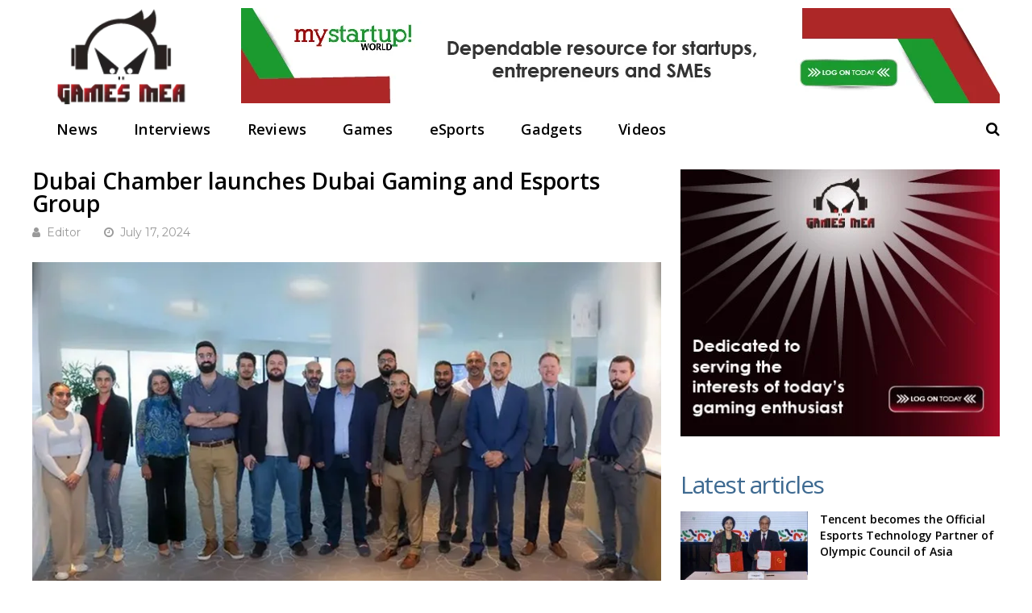

--- FILE ---
content_type: text/html; charset=UTF-8
request_url: https://gamesmea.com/dubai-chamber-launches-dubai-gaming-and-esports-group/
body_size: 31783
content:
    <!DOCTYPE html>
<html lang="en-US" id="html">
<head>
<meta charset="UTF-8">
<meta name="viewport" content="width=device-width, initial-scale=1">
<meta name="msvalidate.01" content="75EA03CF3086798AE0228EDDCA69E7CB" />
<link rel="profile" href="http://gmpg.org/xfn/11" />
<link rel="shortcut icon" href="http://gamesmea.com/wp-content/uploads/2017/03/fav.png" />
<meta name='robots' content='index, follow, max-image-preview:large, max-snippet:-1, max-video-preview:-1' />

	<!-- This site is optimized with the Yoast SEO plugin v24.1 - https://yoast.com/wordpress/plugins/seo/ -->
	<title>Dubai Chamber launches Dubai Gaming and Esports Group - Games Middle East and Africa</title>
	<meta name="description" content="In recognition of the growing gaming industry in the UAE, Dubai Chamber of Commerce has collaborated with gaming industry leaders" />
	<link rel="canonical" href="https://gamesmea.com/dubai-chamber-launches-dubai-gaming-and-esports-group/" />
	<meta property="og:locale" content="en_US" />
	<meta property="og:type" content="article" />
	<meta property="og:title" content="Dubai Chamber launches Dubai Gaming and Esports Group - Games Middle East and Africa" />
	<meta property="og:description" content="In recognition of the growing gaming industry in the UAE, Dubai Chamber of Commerce has collaborated with gaming industry leaders" />
	<meta property="og:url" content="https://gamesmea.com/dubai-chamber-launches-dubai-gaming-and-esports-group/" />
	<meta property="og:site_name" content="Games Middle East and Africa" />
	<meta property="article:publisher" content="https://www.facebook.com/gamesmeacom/" />
	<meta property="article:published_time" content="2024-07-17T10:52:13+00:00" />
	<meta property="article:modified_time" content="2024-07-22T02:14:17+00:00" />
	<meta property="og:image" content="https://gamesmea.com/wp-content/uploads/2024/07/Dubai-Gaming-and-Esports-Group.jpg" />
	<meta property="og:image:width" content="900" />
	<meta property="og:image:height" content="504" />
	<meta property="og:image:type" content="image/jpeg" />
	<meta name="author" content="Editor" />
	<meta name="twitter:card" content="summary_large_image" />
	<meta name="twitter:creator" content="@gamesmeacom" />
	<meta name="twitter:site" content="@gamesmeacom" />
	<meta name="twitter:label1" content="Written by" />
	<meta name="twitter:data1" content="Editor" />
	<meta name="twitter:label2" content="Est. reading time" />
	<meta name="twitter:data2" content="3 minutes" />
	<script type="application/ld+json" class="yoast-schema-graph">{"@context":"https://schema.org","@graph":[{"@type":"WebPage","@id":"https://gamesmea.com/dubai-chamber-launches-dubai-gaming-and-esports-group/","url":"https://gamesmea.com/dubai-chamber-launches-dubai-gaming-and-esports-group/","name":"Dubai Chamber launches Dubai Gaming and Esports Group - Games Middle East and Africa","isPartOf":{"@id":"https://gamesmea.com/#website"},"primaryImageOfPage":{"@id":"https://gamesmea.com/dubai-chamber-launches-dubai-gaming-and-esports-group/#primaryimage"},"image":{"@id":"https://gamesmea.com/dubai-chamber-launches-dubai-gaming-and-esports-group/#primaryimage"},"thumbnailUrl":"https://gamesmea.com/wp-content/uploads/2024/07/Dubai-Gaming-and-Esports-Group.jpg","datePublished":"2024-07-17T10:52:13+00:00","dateModified":"2024-07-22T02:14:17+00:00","author":{"@id":"https://gamesmea.com/#/schema/person/70c7ad0a3b8f8c5ba0d9e6048b1edb8e"},"description":"In recognition of the growing gaming industry in the UAE, Dubai Chamber of Commerce has collaborated with gaming industry leaders","breadcrumb":{"@id":"https://gamesmea.com/dubai-chamber-launches-dubai-gaming-and-esports-group/#breadcrumb"},"inLanguage":"en-US","potentialAction":[{"@type":"ReadAction","target":["https://gamesmea.com/dubai-chamber-launches-dubai-gaming-and-esports-group/"]}]},{"@type":"ImageObject","inLanguage":"en-US","@id":"https://gamesmea.com/dubai-chamber-launches-dubai-gaming-and-esports-group/#primaryimage","url":"https://gamesmea.com/wp-content/uploads/2024/07/Dubai-Gaming-and-Esports-Group.jpg","contentUrl":"https://gamesmea.com/wp-content/uploads/2024/07/Dubai-Gaming-and-Esports-Group.jpg","width":900,"height":504},{"@type":"BreadcrumbList","@id":"https://gamesmea.com/dubai-chamber-launches-dubai-gaming-and-esports-group/#breadcrumb","itemListElement":[{"@type":"ListItem","position":1,"name":"Home","item":"https://gamesmea.com/"},{"@type":"ListItem","position":2,"name":"Dubai Chamber launches Dubai Gaming and Esports Group"}]},{"@type":"WebSite","@id":"https://gamesmea.com/#website","url":"https://gamesmea.com/","name":"Games Middle East and Africa","description":"Games Middle East and Africa","potentialAction":[{"@type":"SearchAction","target":{"@type":"EntryPoint","urlTemplate":"https://gamesmea.com/?s={search_term_string}"},"query-input":{"@type":"PropertyValueSpecification","valueRequired":true,"valueName":"search_term_string"}}],"inLanguage":"en-US"},{"@type":"Person","@id":"https://gamesmea.com/#/schema/person/70c7ad0a3b8f8c5ba0d9e6048b1edb8e","name":"Editor","image":{"@type":"ImageObject","inLanguage":"en-US","@id":"https://gamesmea.com/#/schema/person/image/","url":"https://secure.gravatar.com/avatar/f4930c5c88fc78847160792972c5170e?s=96&d=mm&r=g","contentUrl":"https://secure.gravatar.com/avatar/f4930c5c88fc78847160792972c5170e?s=96&d=mm&r=g","caption":"Editor"},"url":"https://gamesmea.com/author/editor/"}]}</script>
	<!-- / Yoast SEO plugin. -->


<link rel='dns-prefetch' href='//fonts.googleapis.com' />
<link rel='preconnect' href='https://fonts.gstatic.com' crossorigin />
<link rel="alternate" type="application/rss+xml" title="Games Middle East and Africa &raquo; Feed" href="https://gamesmea.com/feed/" />
<link rel="alternate" type="application/rss+xml" title="Games Middle East and Africa &raquo; Comments Feed" href="https://gamesmea.com/comments/feed/" />
		<!-- This site uses the Google Analytics by ExactMetrics plugin v8.2.4 - Using Analytics tracking - https://www.exactmetrics.com/ -->
		<!-- Note: ExactMetrics is not currently configured on this site. The site owner needs to authenticate with Google Analytics in the ExactMetrics settings panel. -->
					<!-- No tracking code set -->
				<!-- / Google Analytics by ExactMetrics -->
				<!-- This site uses the Google Analytics by MonsterInsights plugin v9.2.4 - Using Analytics tracking - https://www.monsterinsights.com/ -->
							<script src="//www.googletagmanager.com/gtag/js?id=G-FQQSYN3GVV"  data-cfasync="false" data-wpfc-render="false" type="text/javascript" async></script>
			<script data-cfasync="false" data-wpfc-render="false" type="text/javascript">
				var mi_version = '9.2.4';
				var mi_track_user = true;
				var mi_no_track_reason = '';
								var MonsterInsightsDefaultLocations = {"page_location":"https:\/\/gamesmea.com\/dubai-chamber-launches-dubai-gaming-and-esports-group\/"};
				if ( typeof MonsterInsightsPrivacyGuardFilter === 'function' ) {
					var MonsterInsightsLocations = (typeof MonsterInsightsExcludeQuery === 'object') ? MonsterInsightsPrivacyGuardFilter( MonsterInsightsExcludeQuery ) : MonsterInsightsPrivacyGuardFilter( MonsterInsightsDefaultLocations );
				} else {
					var MonsterInsightsLocations = (typeof MonsterInsightsExcludeQuery === 'object') ? MonsterInsightsExcludeQuery : MonsterInsightsDefaultLocations;
				}

								var disableStrs = [
										'ga-disable-G-FQQSYN3GVV',
									];

				/* Function to detect opted out users */
				function __gtagTrackerIsOptedOut() {
					for (var index = 0; index < disableStrs.length; index++) {
						if (document.cookie.indexOf(disableStrs[index] + '=true') > -1) {
							return true;
						}
					}

					return false;
				}

				/* Disable tracking if the opt-out cookie exists. */
				if (__gtagTrackerIsOptedOut()) {
					for (var index = 0; index < disableStrs.length; index++) {
						window[disableStrs[index]] = true;
					}
				}

				/* Opt-out function */
				function __gtagTrackerOptout() {
					for (var index = 0; index < disableStrs.length; index++) {
						document.cookie = disableStrs[index] + '=true; expires=Thu, 31 Dec 2099 23:59:59 UTC; path=/';
						window[disableStrs[index]] = true;
					}
				}

				if ('undefined' === typeof gaOptout) {
					function gaOptout() {
						__gtagTrackerOptout();
					}
				}
								window.dataLayer = window.dataLayer || [];

				window.MonsterInsightsDualTracker = {
					helpers: {},
					trackers: {},
				};
				if (mi_track_user) {
					function __gtagDataLayer() {
						dataLayer.push(arguments);
					}

					function __gtagTracker(type, name, parameters) {
						if (!parameters) {
							parameters = {};
						}

						if (parameters.send_to) {
							__gtagDataLayer.apply(null, arguments);
							return;
						}

						if (type === 'event') {
														parameters.send_to = monsterinsights_frontend.v4_id;
							var hookName = name;
							if (typeof parameters['event_category'] !== 'undefined') {
								hookName = parameters['event_category'] + ':' + name;
							}

							if (typeof MonsterInsightsDualTracker.trackers[hookName] !== 'undefined') {
								MonsterInsightsDualTracker.trackers[hookName](parameters);
							} else {
								__gtagDataLayer('event', name, parameters);
							}
							
						} else {
							__gtagDataLayer.apply(null, arguments);
						}
					}

					__gtagTracker('js', new Date());
					__gtagTracker('set', {
						'developer_id.dZGIzZG': true,
											});
					if ( MonsterInsightsLocations.page_location ) {
						__gtagTracker('set', MonsterInsightsLocations);
					}
										__gtagTracker('config', 'G-FQQSYN3GVV', {"forceSSL":"true","link_attribution":"true"} );
															window.gtag = __gtagTracker;										(function () {
						/* https://developers.google.com/analytics/devguides/collection/analyticsjs/ */
						/* ga and __gaTracker compatibility shim. */
						var noopfn = function () {
							return null;
						};
						var newtracker = function () {
							return new Tracker();
						};
						var Tracker = function () {
							return null;
						};
						var p = Tracker.prototype;
						p.get = noopfn;
						p.set = noopfn;
						p.send = function () {
							var args = Array.prototype.slice.call(arguments);
							args.unshift('send');
							__gaTracker.apply(null, args);
						};
						var __gaTracker = function () {
							var len = arguments.length;
							if (len === 0) {
								return;
							}
							var f = arguments[len - 1];
							if (typeof f !== 'object' || f === null || typeof f.hitCallback !== 'function') {
								if ('send' === arguments[0]) {
									var hitConverted, hitObject = false, action;
									if ('event' === arguments[1]) {
										if ('undefined' !== typeof arguments[3]) {
											hitObject = {
												'eventAction': arguments[3],
												'eventCategory': arguments[2],
												'eventLabel': arguments[4],
												'value': arguments[5] ? arguments[5] : 1,
											}
										}
									}
									if ('pageview' === arguments[1]) {
										if ('undefined' !== typeof arguments[2]) {
											hitObject = {
												'eventAction': 'page_view',
												'page_path': arguments[2],
											}
										}
									}
									if (typeof arguments[2] === 'object') {
										hitObject = arguments[2];
									}
									if (typeof arguments[5] === 'object') {
										Object.assign(hitObject, arguments[5]);
									}
									if ('undefined' !== typeof arguments[1].hitType) {
										hitObject = arguments[1];
										if ('pageview' === hitObject.hitType) {
											hitObject.eventAction = 'page_view';
										}
									}
									if (hitObject) {
										action = 'timing' === arguments[1].hitType ? 'timing_complete' : hitObject.eventAction;
										hitConverted = mapArgs(hitObject);
										__gtagTracker('event', action, hitConverted);
									}
								}
								return;
							}

							function mapArgs(args) {
								var arg, hit = {};
								var gaMap = {
									'eventCategory': 'event_category',
									'eventAction': 'event_action',
									'eventLabel': 'event_label',
									'eventValue': 'event_value',
									'nonInteraction': 'non_interaction',
									'timingCategory': 'event_category',
									'timingVar': 'name',
									'timingValue': 'value',
									'timingLabel': 'event_label',
									'page': 'page_path',
									'location': 'page_location',
									'title': 'page_title',
									'referrer' : 'page_referrer',
								};
								for (arg in args) {
																		if (!(!args.hasOwnProperty(arg) || !gaMap.hasOwnProperty(arg))) {
										hit[gaMap[arg]] = args[arg];
									} else {
										hit[arg] = args[arg];
									}
								}
								return hit;
							}

							try {
								f.hitCallback();
							} catch (ex) {
							}
						};
						__gaTracker.create = newtracker;
						__gaTracker.getByName = newtracker;
						__gaTracker.getAll = function () {
							return [];
						};
						__gaTracker.remove = noopfn;
						__gaTracker.loaded = true;
						window['__gaTracker'] = __gaTracker;
					})();
									} else {
										console.log("");
					(function () {
						function __gtagTracker() {
							return null;
						}

						window['__gtagTracker'] = __gtagTracker;
						window['gtag'] = __gtagTracker;
					})();
									}
			</script>
				<!-- / Google Analytics by MonsterInsights -->
		<script type="text/javascript">
/* <![CDATA[ */
window._wpemojiSettings = {"baseUrl":"https:\/\/s.w.org\/images\/core\/emoji\/15.0.3\/72x72\/","ext":".png","svgUrl":"https:\/\/s.w.org\/images\/core\/emoji\/15.0.3\/svg\/","svgExt":".svg","source":{"concatemoji":"https:\/\/gamesmea.com\/wp-includes\/js\/wp-emoji-release.min.js?ver=6.6.2"}};
/*! This file is auto-generated */
!function(i,n){var o,s,e;function c(e){try{var t={supportTests:e,timestamp:(new Date).valueOf()};sessionStorage.setItem(o,JSON.stringify(t))}catch(e){}}function p(e,t,n){e.clearRect(0,0,e.canvas.width,e.canvas.height),e.fillText(t,0,0);var t=new Uint32Array(e.getImageData(0,0,e.canvas.width,e.canvas.height).data),r=(e.clearRect(0,0,e.canvas.width,e.canvas.height),e.fillText(n,0,0),new Uint32Array(e.getImageData(0,0,e.canvas.width,e.canvas.height).data));return t.every(function(e,t){return e===r[t]})}function u(e,t,n){switch(t){case"flag":return n(e,"\ud83c\udff3\ufe0f\u200d\u26a7\ufe0f","\ud83c\udff3\ufe0f\u200b\u26a7\ufe0f")?!1:!n(e,"\ud83c\uddfa\ud83c\uddf3","\ud83c\uddfa\u200b\ud83c\uddf3")&&!n(e,"\ud83c\udff4\udb40\udc67\udb40\udc62\udb40\udc65\udb40\udc6e\udb40\udc67\udb40\udc7f","\ud83c\udff4\u200b\udb40\udc67\u200b\udb40\udc62\u200b\udb40\udc65\u200b\udb40\udc6e\u200b\udb40\udc67\u200b\udb40\udc7f");case"emoji":return!n(e,"\ud83d\udc26\u200d\u2b1b","\ud83d\udc26\u200b\u2b1b")}return!1}function f(e,t,n){var r="undefined"!=typeof WorkerGlobalScope&&self instanceof WorkerGlobalScope?new OffscreenCanvas(300,150):i.createElement("canvas"),a=r.getContext("2d",{willReadFrequently:!0}),o=(a.textBaseline="top",a.font="600 32px Arial",{});return e.forEach(function(e){o[e]=t(a,e,n)}),o}function t(e){var t=i.createElement("script");t.src=e,t.defer=!0,i.head.appendChild(t)}"undefined"!=typeof Promise&&(o="wpEmojiSettingsSupports",s=["flag","emoji"],n.supports={everything:!0,everythingExceptFlag:!0},e=new Promise(function(e){i.addEventListener("DOMContentLoaded",e,{once:!0})}),new Promise(function(t){var n=function(){try{var e=JSON.parse(sessionStorage.getItem(o));if("object"==typeof e&&"number"==typeof e.timestamp&&(new Date).valueOf()<e.timestamp+604800&&"object"==typeof e.supportTests)return e.supportTests}catch(e){}return null}();if(!n){if("undefined"!=typeof Worker&&"undefined"!=typeof OffscreenCanvas&&"undefined"!=typeof URL&&URL.createObjectURL&&"undefined"!=typeof Blob)try{var e="postMessage("+f.toString()+"("+[JSON.stringify(s),u.toString(),p.toString()].join(",")+"));",r=new Blob([e],{type:"text/javascript"}),a=new Worker(URL.createObjectURL(r),{name:"wpTestEmojiSupports"});return void(a.onmessage=function(e){c(n=e.data),a.terminate(),t(n)})}catch(e){}c(n=f(s,u,p))}t(n)}).then(function(e){for(var t in e)n.supports[t]=e[t],n.supports.everything=n.supports.everything&&n.supports[t],"flag"!==t&&(n.supports.everythingExceptFlag=n.supports.everythingExceptFlag&&n.supports[t]);n.supports.everythingExceptFlag=n.supports.everythingExceptFlag&&!n.supports.flag,n.DOMReady=!1,n.readyCallback=function(){n.DOMReady=!0}}).then(function(){return e}).then(function(){var e;n.supports.everything||(n.readyCallback(),(e=n.source||{}).concatemoji?t(e.concatemoji):e.wpemoji&&e.twemoji&&(t(e.twemoji),t(e.wpemoji)))}))}((window,document),window._wpemojiSettings);
/* ]]> */
</script>
<style id='wp-emoji-styles-inline-css' type='text/css'>

	img.wp-smiley, img.emoji {
		display: inline !important;
		border: none !important;
		box-shadow: none !important;
		height: 1em !important;
		width: 1em !important;
		margin: 0 0.07em !important;
		vertical-align: -0.1em !important;
		background: none !important;
		padding: 0 !important;
	}
</style>
<link rel='stylesheet' id='wp-block-library-css' href='https://gamesmea.com/wp-includes/css/dist/block-library/style.min.css?ver=6.6.2' type='text/css' media='all' />
<style id='classic-theme-styles-inline-css' type='text/css'>
/*! This file is auto-generated */
.wp-block-button__link{color:#fff;background-color:#32373c;border-radius:9999px;box-shadow:none;text-decoration:none;padding:calc(.667em + 2px) calc(1.333em + 2px);font-size:1.125em}.wp-block-file__button{background:#32373c;color:#fff;text-decoration:none}
</style>
<style id='global-styles-inline-css' type='text/css'>
:root{--wp--preset--aspect-ratio--square: 1;--wp--preset--aspect-ratio--4-3: 4/3;--wp--preset--aspect-ratio--3-4: 3/4;--wp--preset--aspect-ratio--3-2: 3/2;--wp--preset--aspect-ratio--2-3: 2/3;--wp--preset--aspect-ratio--16-9: 16/9;--wp--preset--aspect-ratio--9-16: 9/16;--wp--preset--color--black: #000000;--wp--preset--color--cyan-bluish-gray: #abb8c3;--wp--preset--color--white: #ffffff;--wp--preset--color--pale-pink: #f78da7;--wp--preset--color--vivid-red: #cf2e2e;--wp--preset--color--luminous-vivid-orange: #ff6900;--wp--preset--color--luminous-vivid-amber: #fcb900;--wp--preset--color--light-green-cyan: #7bdcb5;--wp--preset--color--vivid-green-cyan: #00d084;--wp--preset--color--pale-cyan-blue: #8ed1fc;--wp--preset--color--vivid-cyan-blue: #0693e3;--wp--preset--color--vivid-purple: #9b51e0;--wp--preset--gradient--vivid-cyan-blue-to-vivid-purple: linear-gradient(135deg,rgba(6,147,227,1) 0%,rgb(155,81,224) 100%);--wp--preset--gradient--light-green-cyan-to-vivid-green-cyan: linear-gradient(135deg,rgb(122,220,180) 0%,rgb(0,208,130) 100%);--wp--preset--gradient--luminous-vivid-amber-to-luminous-vivid-orange: linear-gradient(135deg,rgba(252,185,0,1) 0%,rgba(255,105,0,1) 100%);--wp--preset--gradient--luminous-vivid-orange-to-vivid-red: linear-gradient(135deg,rgba(255,105,0,1) 0%,rgb(207,46,46) 100%);--wp--preset--gradient--very-light-gray-to-cyan-bluish-gray: linear-gradient(135deg,rgb(238,238,238) 0%,rgb(169,184,195) 100%);--wp--preset--gradient--cool-to-warm-spectrum: linear-gradient(135deg,rgb(74,234,220) 0%,rgb(151,120,209) 20%,rgb(207,42,186) 40%,rgb(238,44,130) 60%,rgb(251,105,98) 80%,rgb(254,248,76) 100%);--wp--preset--gradient--blush-light-purple: linear-gradient(135deg,rgb(255,206,236) 0%,rgb(152,150,240) 100%);--wp--preset--gradient--blush-bordeaux: linear-gradient(135deg,rgb(254,205,165) 0%,rgb(254,45,45) 50%,rgb(107,0,62) 100%);--wp--preset--gradient--luminous-dusk: linear-gradient(135deg,rgb(255,203,112) 0%,rgb(199,81,192) 50%,rgb(65,88,208) 100%);--wp--preset--gradient--pale-ocean: linear-gradient(135deg,rgb(255,245,203) 0%,rgb(182,227,212) 50%,rgb(51,167,181) 100%);--wp--preset--gradient--electric-grass: linear-gradient(135deg,rgb(202,248,128) 0%,rgb(113,206,126) 100%);--wp--preset--gradient--midnight: linear-gradient(135deg,rgb(2,3,129) 0%,rgb(40,116,252) 100%);--wp--preset--font-size--small: 13px;--wp--preset--font-size--medium: 20px;--wp--preset--font-size--large: 36px;--wp--preset--font-size--x-large: 42px;--wp--preset--spacing--20: 0.44rem;--wp--preset--spacing--30: 0.67rem;--wp--preset--spacing--40: 1rem;--wp--preset--spacing--50: 1.5rem;--wp--preset--spacing--60: 2.25rem;--wp--preset--spacing--70: 3.38rem;--wp--preset--spacing--80: 5.06rem;--wp--preset--shadow--natural: 6px 6px 9px rgba(0, 0, 0, 0.2);--wp--preset--shadow--deep: 12px 12px 50px rgba(0, 0, 0, 0.4);--wp--preset--shadow--sharp: 6px 6px 0px rgba(0, 0, 0, 0.2);--wp--preset--shadow--outlined: 6px 6px 0px -3px rgba(255, 255, 255, 1), 6px 6px rgba(0, 0, 0, 1);--wp--preset--shadow--crisp: 6px 6px 0px rgba(0, 0, 0, 1);}:where(.is-layout-flex){gap: 0.5em;}:where(.is-layout-grid){gap: 0.5em;}body .is-layout-flex{display: flex;}.is-layout-flex{flex-wrap: wrap;align-items: center;}.is-layout-flex > :is(*, div){margin: 0;}body .is-layout-grid{display: grid;}.is-layout-grid > :is(*, div){margin: 0;}:where(.wp-block-columns.is-layout-flex){gap: 2em;}:where(.wp-block-columns.is-layout-grid){gap: 2em;}:where(.wp-block-post-template.is-layout-flex){gap: 1.25em;}:where(.wp-block-post-template.is-layout-grid){gap: 1.25em;}.has-black-color{color: var(--wp--preset--color--black) !important;}.has-cyan-bluish-gray-color{color: var(--wp--preset--color--cyan-bluish-gray) !important;}.has-white-color{color: var(--wp--preset--color--white) !important;}.has-pale-pink-color{color: var(--wp--preset--color--pale-pink) !important;}.has-vivid-red-color{color: var(--wp--preset--color--vivid-red) !important;}.has-luminous-vivid-orange-color{color: var(--wp--preset--color--luminous-vivid-orange) !important;}.has-luminous-vivid-amber-color{color: var(--wp--preset--color--luminous-vivid-amber) !important;}.has-light-green-cyan-color{color: var(--wp--preset--color--light-green-cyan) !important;}.has-vivid-green-cyan-color{color: var(--wp--preset--color--vivid-green-cyan) !important;}.has-pale-cyan-blue-color{color: var(--wp--preset--color--pale-cyan-blue) !important;}.has-vivid-cyan-blue-color{color: var(--wp--preset--color--vivid-cyan-blue) !important;}.has-vivid-purple-color{color: var(--wp--preset--color--vivid-purple) !important;}.has-black-background-color{background-color: var(--wp--preset--color--black) !important;}.has-cyan-bluish-gray-background-color{background-color: var(--wp--preset--color--cyan-bluish-gray) !important;}.has-white-background-color{background-color: var(--wp--preset--color--white) !important;}.has-pale-pink-background-color{background-color: var(--wp--preset--color--pale-pink) !important;}.has-vivid-red-background-color{background-color: var(--wp--preset--color--vivid-red) !important;}.has-luminous-vivid-orange-background-color{background-color: var(--wp--preset--color--luminous-vivid-orange) !important;}.has-luminous-vivid-amber-background-color{background-color: var(--wp--preset--color--luminous-vivid-amber) !important;}.has-light-green-cyan-background-color{background-color: var(--wp--preset--color--light-green-cyan) !important;}.has-vivid-green-cyan-background-color{background-color: var(--wp--preset--color--vivid-green-cyan) !important;}.has-pale-cyan-blue-background-color{background-color: var(--wp--preset--color--pale-cyan-blue) !important;}.has-vivid-cyan-blue-background-color{background-color: var(--wp--preset--color--vivid-cyan-blue) !important;}.has-vivid-purple-background-color{background-color: var(--wp--preset--color--vivid-purple) !important;}.has-black-border-color{border-color: var(--wp--preset--color--black) !important;}.has-cyan-bluish-gray-border-color{border-color: var(--wp--preset--color--cyan-bluish-gray) !important;}.has-white-border-color{border-color: var(--wp--preset--color--white) !important;}.has-pale-pink-border-color{border-color: var(--wp--preset--color--pale-pink) !important;}.has-vivid-red-border-color{border-color: var(--wp--preset--color--vivid-red) !important;}.has-luminous-vivid-orange-border-color{border-color: var(--wp--preset--color--luminous-vivid-orange) !important;}.has-luminous-vivid-amber-border-color{border-color: var(--wp--preset--color--luminous-vivid-amber) !important;}.has-light-green-cyan-border-color{border-color: var(--wp--preset--color--light-green-cyan) !important;}.has-vivid-green-cyan-border-color{border-color: var(--wp--preset--color--vivid-green-cyan) !important;}.has-pale-cyan-blue-border-color{border-color: var(--wp--preset--color--pale-cyan-blue) !important;}.has-vivid-cyan-blue-border-color{border-color: var(--wp--preset--color--vivid-cyan-blue) !important;}.has-vivid-purple-border-color{border-color: var(--wp--preset--color--vivid-purple) !important;}.has-vivid-cyan-blue-to-vivid-purple-gradient-background{background: var(--wp--preset--gradient--vivid-cyan-blue-to-vivid-purple) !important;}.has-light-green-cyan-to-vivid-green-cyan-gradient-background{background: var(--wp--preset--gradient--light-green-cyan-to-vivid-green-cyan) !important;}.has-luminous-vivid-amber-to-luminous-vivid-orange-gradient-background{background: var(--wp--preset--gradient--luminous-vivid-amber-to-luminous-vivid-orange) !important;}.has-luminous-vivid-orange-to-vivid-red-gradient-background{background: var(--wp--preset--gradient--luminous-vivid-orange-to-vivid-red) !important;}.has-very-light-gray-to-cyan-bluish-gray-gradient-background{background: var(--wp--preset--gradient--very-light-gray-to-cyan-bluish-gray) !important;}.has-cool-to-warm-spectrum-gradient-background{background: var(--wp--preset--gradient--cool-to-warm-spectrum) !important;}.has-blush-light-purple-gradient-background{background: var(--wp--preset--gradient--blush-light-purple) !important;}.has-blush-bordeaux-gradient-background{background: var(--wp--preset--gradient--blush-bordeaux) !important;}.has-luminous-dusk-gradient-background{background: var(--wp--preset--gradient--luminous-dusk) !important;}.has-pale-ocean-gradient-background{background: var(--wp--preset--gradient--pale-ocean) !important;}.has-electric-grass-gradient-background{background: var(--wp--preset--gradient--electric-grass) !important;}.has-midnight-gradient-background{background: var(--wp--preset--gradient--midnight) !important;}.has-small-font-size{font-size: var(--wp--preset--font-size--small) !important;}.has-medium-font-size{font-size: var(--wp--preset--font-size--medium) !important;}.has-large-font-size{font-size: var(--wp--preset--font-size--large) !important;}.has-x-large-font-size{font-size: var(--wp--preset--font-size--x-large) !important;}
:where(.wp-block-post-template.is-layout-flex){gap: 1.25em;}:where(.wp-block-post-template.is-layout-grid){gap: 1.25em;}
:where(.wp-block-columns.is-layout-flex){gap: 2em;}:where(.wp-block-columns.is-layout-grid){gap: 2em;}
:root :where(.wp-block-pullquote){font-size: 1.5em;line-height: 1.6;}
</style>
<link rel='stylesheet' id='dashicons-css' href='https://gamesmea.com/wp-includes/css/dashicons.min.css?ver=6.6.2' type='text/css' media='all' />
<link rel='stylesheet' id='post-views-counter-frontend-css' href='https://gamesmea.com/wp-content/plugins/post-views-counter/css/frontend.min.css?ver=1.4.8' type='text/css' media='all' />
<link rel='stylesheet' id='evps-admin-styles-700729-css' href='https://gamesmea.com/wp-content/plugins/rest-api-featured-image/asset/dist/css/admin.min.css?ver=9.1.6' type='text/css' media='all' />
<link rel='stylesheet' id='evps-admin-dashboard-styles-700729-css' href='https://gamesmea.com/wp-content/plugins/rest-api-featured-image/asset/dist/css/evps-dashboard.min.css?ver=9.1.6' type='text/css' media='all' />
<link rel='stylesheet' id='evps-lity-styles-700729-css' href='https://gamesmea.com/wp-content/plugins/rest-api-featured-image/asset/dist/lity/lity.min.css?ver=9.1.6' type='text/css' media='all' />
<link rel='stylesheet' id='arve-css' href='https://gamesmea.com/wp-content/plugins/advanced-responsive-video-embedder/build/main.css?ver=755e5bf2bfafc15e7cc1' type='text/css' media='all' />
<link rel='stylesheet' id='redux-extendify-styles-css' href='https://gamesmea.com/wp-content/themes/huber/lib/framework/redux/assets/css/extendify-utilities.css?ver=4.4.11' type='text/css' media='all' />
<link rel='stylesheet' id='ghostpool-style-css' href='https://gamesmea.com/wp-content/themes/huber/style.css?ver=6.6.2' type='text/css' media='all' />
<style id='ghostpool-style-inline-css' type='text/css'>
#gp-desktop-nav .menu li.gp-megamenu > .sub-menu,#gp-desktop-nav .menu li.gp-tab-content-menu .sub-menu,#gp-desktop-nav .menu li.gp-content-menu .sub-menu {left: -250px;} #gp-main-header{height:140px;}.gp-active,.gp-theme #bbpress-forums .status-closed a{color: #000;}#gp-footer{background: -webkit-linear-gradient(left, #000 0%, #000 50%, #FE4A47 51%, #FE4A47 100%);background: linear-gradient(to right, #000 0%, #000 50%, #FE4A47 51%, #FE4A47 100%);}body:not(.gp-has-hub-header) #gp-page-header-video{padding-bottom: 130px;}#gp-cart-nav .widget_shopping_cart .cart_list li a.remove{color:#fff!important;}#gp-cart-nav .widget_shopping_cart .cart_list li a.remove:hover{color:#fed766!important;}@media only screen and (min-width: 1083px){
			.gp-header-overlay #gp-homepage-slider{margin-top: -140px;}
		}@media only screen and (max-width: 1023px){
			#gp-main-header{height:50px;}
		}@media only screen and (max-width: 767px){
		
				.gp-theme .gp-entry-title.gp-single-title{font-size:40px; line-height:42px; letter-spacing:-2.5px;} .gp-theme .gp-entry-header .gp-subtitle{font-size:20px; line-height:30px; letter-spacing:0px;}}#gp-desktop-nav > ul > li, #gp-profile-nav > ul > li, #gp-mobile-nav li {
    font-family: 'Open Sans'!important;
    text-transform: none!important;
    letter-spacing: 0.25px;
    font-weight: bold!important;
    font-size: 24px;
}
.gp-featured-caption-title{
    text-transform: none!important;
}
.gp-voting-wrapper{display:none!important;}
#gp_blog_wrapper_1{margin-top:15px;}
#gp-desktop-nav > ul > li > a{
    font-size:20px!important;
    letter-spacing: 0.25px;
    font-weight: bold!important;}
section.category-reviews h2{font-size:16px;}
section.category-reviews .gp-post-thumbnail img{border-radius:5px;}
.gp-filter-templates, .gp-theme .gp-entry-title.gp-single-titlebody.home time{display:none;}
#gp-copyright-text{display:none;}
#gp-breadcrumbs, .gp-post-meta.gp-meta-comments, .gp-post-meta.gp-meta-views, .gp-post-meta.gp-meta-likes{display:none;}
.mobileshow{display:none;}
.customdesignmenu{height:40px!important;background: #fff!important;}
.topbanner{
    top: 7%!important;
    /* -webkit-transform: translateY(-50%); */
    -ms-transform: none!important;
     transform: none!important;
}
#gp-desktop-nav > ul > li{
    margin-left:0px!important;
    margin-right:45px!important;
    font-size:20px;
    font-weight:bold;
}
#gp-desktop-nav > ul > li > a{
    color:#000!important;
    font-size: 18px!important;
}
#gp-review-results{
    background: #fff;
    border: 2px solid transparent;
    min-height: 100px;
    background: linear-gradient(to right, #c11926, #000);
}
#gp-review-results-rating .gp-rating-score {
    margin-left: 0px;
    font-size: 45px;
    line-height: 45px;
    letter-spacing: 0px;
    color: #fff;
}
#gp-review-results-rating .gp-rating-text {
    font-size: 30px;
    line-height: 1;
    color: #fff !important;
}

#gp-review-results-rating {
    position: relative;
    float: right;
    width: 125px;
    
    height: 100px;
    background: transparent;
    color: #fff;
}
.gp-featured-caption, .gp-first-post-caption {
    background-color: rgb(27 28 29 / 77%)!important;
}
.gp-fullwidth-page-header:not(.gp-has-hub-header) #gp-content-wrapper{margin-top: 0px!important;}
#gp-page-header-inner{
    background-size: 100% auto;
    background-position: top left;
}
/*#gp-content-wrapper, #gp-content, #gp-hub-tabs .gp-container{background:#000!important;}
.gp-loop-title a{color:#fff!important;}
.gp-loop-text p{color:#fff!important;}*/
/*****Newsletter*****/
form {
    display: flex;
    flex-direction: column;
}

label {
    margin-bottom: 8px;
    width:100%;
}

input {
    padding: 10px;
    margin-bottom: 16px;
    border: 1px solid #ccc;
    border-radius: 15px;
    box-sizing: border-box;
    width: 100%;
    height: 35px !important;
    color: #ccc !important;
    font-weight: bold;
}

input[type="submit"] {
        background-color: #c51849 !important;
    color: #fff !important;
    cursor: pointer;
    border-radius: 15px;
    box-sizing: border-box;
    padding: 10px;
    height: 40px !important;
    font-size: 20px;
}

input[type="submit"]:hover {
    background-color: #45a049;
}

#status {
    margin-top: 16px;
    color: #333;
}
#gp-page-title h1{
    font-family: "Open Sans", Arial, Helvetica, sans-serif !important;
    text-transform: inherit !important;
    font-size: 28px;
}
.gp-post-thumbnail .gp-loop-ratings .gp-site-rating{
    border-radius:30px;
}
.gp-post-thumbnail .gp-loop-ratings .gp-site-rating .gp-rating-text{display:none!important;}
.gp-post-thumbnail .gp-loop-ratings {
    bottom: 3px;
    left: 3px;
}
.gp-theme .gp-entry-title.gp-single-title{font-size: 28px!important;font-weight:bold!important;text-transform: inherit !important;}
.gp-entry-title {
    margin: 0 0 10px 0;
    font-size: 32px;
    line-height: 1;
    color: #000;
}
.gp-nav .menu li a{
    font-weight:bold;
}
.gp-fullwidth {
    background:#000;
}

.gp-fullwidth .gp-entry-title.gp-single-title{
    color: #fff !important;
    font-size:34px!important;

}
article.category-reviews .gp-entry-title.gp-single-title{
    display:none;
}
#gp-footer, #gp-copyright{background:#000!important;}
.homewidgettitle h3.widgettitle{
    background-color: #38b6bb;
    width: 100%;
    padding: 10px 20px;
    color:#000;
    font-weight:bold;
}
#gp-featured-posts h3.widgettitle{
    
    color:#000;
    font-weight:bold;
}
#gp-featured-box-posts a{
    background-position: top center!important;
    
}
/*****END*****/
@media only screen and (max-width: 767px) {
    header.desktopshow.gp-header-boxed {
        display: none !important;
    }

    .mobileshow {
        display: block !important;
    }

    .customdesignmenu {
        height: 67px !important;
        background: #bebebe !important;
    }
    #gp-copyright-text{width:100%!important;}
    #gp-footer-nav{width:100%!important;}
    .gp-featured-large .gp-has-caption-text .gp-featured-caption-inner{min-height:auto!important;}
    .gp-featured-caption-inner {
    padding: 5px;
}
.gp-fullwidth .gp-entry-title.gp-single-title{
    color: #fff !important;
    font-size:22px!important;

}
}
</style>
<link rel='stylesheet' id='fontawesome-css' href='https://gamesmea.com/wp-content/themes/huber/lib/fonts/font-awesome/css/font-awesome.min.css?ver=6.6.2' type='text/css' media='all' />
<link rel='stylesheet' id='featherlight-css' href='https://gamesmea.com/wp-content/themes/huber/lib/scripts/featherlight/featherlight.min.css?ver=6.6.2' type='text/css' media='all' />
<link rel='stylesheet' id='featherlight-gallery-css' href='https://gamesmea.com/wp-content/themes/huber/lib/scripts/featherlight/featherlight.gallery.min.css?ver=6.6.2' type='text/css' media='all' />
<link rel='stylesheet' id='mediaelement-css' href='https://gamesmea.com/wp-includes/js/mediaelement/mediaelementplayer-legacy.min.css?ver=4.2.17' type='text/css' media='all' />
<link rel='stylesheet' id='wp-mediaelement-css' href='https://gamesmea.com/wp-includes/js/mediaelement/wp-mediaelement.min.css?ver=6.6.2' type='text/css' media='all' />
<link rel='stylesheet' id='js_composer_front-css' href='https://gamesmea.com/wp-content/plugins/js_composer/assets/css/js_composer.min.css?ver=7.3' type='text/css' media='all' />
<link rel="preload" as="style" href="https://fonts.googleapis.com/css?family=Montserrat:400%7CArvo:400%7COpen%20Sans:400,300,600%7CUnica%20One:400&#038;subset=latin&#038;display=swap&#038;ver=6.6.2" /><link rel="stylesheet" href="https://fonts.googleapis.com/css?family=Montserrat:400%7CArvo:400%7COpen%20Sans:400,300,600%7CUnica%20One:400&#038;subset=latin&#038;display=swap&#038;ver=6.6.2" media="print" onload="this.media='all'"><noscript><link rel="stylesheet" href="https://fonts.googleapis.com/css?family=Montserrat:400%7CArvo:400%7COpen%20Sans:400,300,600%7CUnica%20One:400&#038;subset=latin&#038;display=swap&#038;ver=6.6.2" /></noscript><script type="text/javascript" src="https://gamesmea.com/wp-content/plugins/google-analytics-for-wordpress/assets/js/frontend-gtag.min.js?ver=9.2.4" id="monsterinsights-frontend-script-js" async="async" data-wp-strategy="async"></script>
<script data-cfasync="false" data-wpfc-render="false" type="text/javascript" id='monsterinsights-frontend-script-js-extra'>/* <![CDATA[ */
var monsterinsights_frontend = {"js_events_tracking":"true","download_extensions":"doc,pdf,ppt,zip,xls,docx,pptx,xlsx","inbound_paths":"[{\"path\":\"\\\/go\\\/\",\"label\":\"affiliate\"},{\"path\":\"\\\/recommend\\\/\",\"label\":\"affiliate\"}]","home_url":"https:\/\/gamesmea.com","hash_tracking":"false","v4_id":"G-FQQSYN3GVV"};/* ]]> */
</script>
<script type="text/javascript" src="https://gamesmea.com/wp-includes/js/jquery/jquery.min.js?ver=3.7.1" id="jquery-core-js"></script>
<script type="text/javascript" src="https://gamesmea.com/wp-includes/js/jquery/jquery-migrate.min.js?ver=3.4.1" id="jquery-migrate-js"></script>
<script type="text/javascript" id="ghostpool-voting-js-extra">
/* <![CDATA[ */
var ghostpool_voting = {"ajaxurl":"https:\/\/gamesmea.com\/wp-admin\/admin-ajax.php","nonce":"c7c47290ab"};
/* ]]> */
</script>
<script type="text/javascript" src="https://gamesmea.com/wp-content/themes/huber/lib/scripts/voting.js?ver=6.6.2" id="ghostpool-voting-js"></script>
<script type="text/javascript" id="google_ad_js-js-extra">
/* <![CDATA[ */
var dfp_ad_object = [{"google_ad_script_name":"google_ad_js","script_name":null,"account_id":"\/ca-pub-1234567890\/","asynch":true,"dir_uri":null,"positions":[{"post_id":4237,"title":"page","ad_name":"aaa-bbb-","position_tag":"ad_pos_aaa-bbb-","sizes":[[720],[300]],"out_of_page":true,"targeting":[]}],"page_targeting":{"Page":["dubai-chamber-launches-dubai-gaming-and-esports-group"],"Category":["News","Slider"],"Tag":["Dubai Chamber of Commerce","Dubai Gaming and Esports Group","gaming industry","GEG","Saeed Sharaf","UAE","Wadih Al Sayah"]}}];
/* ]]> */
</script>
<script type="text/javascript" src="https://gamesmea.com/wp-content/plugins/dfp-ads/assets/js/google-ads.min.js?ver=6.6.2" id="google_ad_js-js"></script>
<script type="text/javascript" src="https://gamesmea.com/wp-content/plugins/dfp-ads/assets/js/dfp-ads.min.js?ver=6.6.2" id="dfp_ads-js"></script>
<script></script><link rel="https://api.w.org/" href="https://gamesmea.com/wp-json/" /><link rel="alternate" title="JSON" type="application/json" href="https://gamesmea.com/wp-json/wp/v2/posts/18538" /><link rel="EditURI" type="application/rsd+xml" title="RSD" href="https://gamesmea.com/xmlrpc.php?rsd" />
<meta name="generator" content="WordPress 6.6.2" />
<link rel='shortlink' href='https://gamesmea.com/?p=18538' />
<link rel="alternate" title="oEmbed (JSON)" type="application/json+oembed" href="https://gamesmea.com/wp-json/oembed/1.0/embed?url=https%3A%2F%2Fgamesmea.com%2Fdubai-chamber-launches-dubai-gaming-and-esports-group%2F" />
<link rel="alternate" title="oEmbed (XML)" type="text/xml+oembed" href="https://gamesmea.com/wp-json/oembed/1.0/embed?url=https%3A%2F%2Fgamesmea.com%2Fdubai-chamber-launches-dubai-gaming-and-esports-group%2F&#038;format=xml" />
<meta name="generator" content="Redux 4.4.11" />        <script>

      window.OneSignalDeferred = window.OneSignalDeferred || [];

      OneSignalDeferred.push(function(OneSignal) {
        var oneSignal_options = {};
        window._oneSignalInitOptions = oneSignal_options;

        oneSignal_options['serviceWorkerParam'] = { scope: '/' };
oneSignal_options['serviceWorkerPath'] = 'OneSignalSDKWorker.js.php';

        OneSignal.Notifications.setDefaultUrl("https://gamesmea.com");

        oneSignal_options['wordpress'] = true;
oneSignal_options['appId'] = '83861ac9-37f6-4010-8c73-e586ffd7283f';
oneSignal_options['allowLocalhostAsSecureOrigin'] = true;
oneSignal_options['httpPermissionRequest'] = { };
oneSignal_options['httpPermissionRequest']['enable'] = true;
oneSignal_options['welcomeNotification'] = { };
oneSignal_options['welcomeNotification']['title'] = "";
oneSignal_options['welcomeNotification']['message'] = "";
oneSignal_options['subdomainName'] = "https://gamesmea.onesignal.com";
oneSignal_options['promptOptions'] = { };
oneSignal_options['promptOptions']['acceptButtonText'] = "Allow";
oneSignal_options['promptOptions']['cancelButtonText'] = "Block";
oneSignal_options['promptOptions']['siteName'] = "Games Middle East and Africa";
oneSignal_options['notifyButton'] = { };
oneSignal_options['notifyButton']['enable'] = true;
oneSignal_options['notifyButton']['position'] = 'bottom-right';
oneSignal_options['notifyButton']['theme'] = 'inverse';
oneSignal_options['notifyButton']['size'] = 'medium';
oneSignal_options['notifyButton']['showCredit'] = true;
oneSignal_options['notifyButton']['text'] = {};
              OneSignal.init(window._oneSignalInitOptions);
              OneSignal.Slidedown.promptPush()      });

      function documentInitOneSignal() {
        var oneSignal_elements = document.getElementsByClassName("OneSignal-prompt");

        var oneSignalLinkClickHandler = function(event) { OneSignal.Notifications.requestPermission(); event.preventDefault(); };        for(var i = 0; i < oneSignal_elements.length; i++)
          oneSignal_elements[i].addEventListener('click', oneSignalLinkClickHandler, false);
      }

      if (document.readyState === 'complete') {
           documentInitOneSignal();
      }
      else {
           window.addEventListener("load", function(event){
               documentInitOneSignal();
          });
      }
    </script>
<meta name="generator" content="Powered by WPBakery Page Builder - drag and drop page builder for WordPress."/>
<style id="ghostpool_huber-dynamic-css" title="dynamic-css" class="redux-options-output">#gp-footer-image img{margin-top:0px;margin-right:0px;margin-bottom:-1px;margin-left:0px;}.gp-rating-color-1{background-color:#20dddb;}.gp-rating-color-2{background-color:#20dd7d;}.gp-rating-color-3{background-color:#fab43b;}.gp-rating-color-4{background-color:#fe7449;}.gp-rating-color-5{background-color:#fe4a49;}.gp-rating-slider-wrapper .gp-rating-unrated{background-image:url('https://new.gamesmea.com/wp-content/themes/huber/lib/images/user-rating-slider-unrated.png');}.gp-rating-slider-wrapper .gp-rating-hover{background-image:url('https://new.gamesmea.com/wp-content/themes/huber/lib/images/user-rating-slider-hover.png');}.gp-rating-slider-wrapper .gp-rating-rated{background-image:url('https://new.gamesmea.com/wp-content/themes/huber/lib/images/user-rating-slider-rated.png');}body{background-color:#fff;}#gp-content-wrapper,#gp-content,#gp-hub-tabs .gp-container{background-color:#fff;}.gp-fullwidth-page-header:not(.gp-has-hub-header) #gp-content-wrapper{margin-top:-100px;}body{font-family:Montserrat,Arial, Helvetica, sans-serif;text-transform:none;line-height:32px;letter-spacing:0px;font-weight:400;font-style:normal;color:#000;font-size:16px;}a{color:#fe4a49;}a:hover{color:#000;}h1{font-family:Arvo,Arial, Helvetica, sans-serif;text-transform:none;line-height:42px;letter-spacing:-1.5px;font-weight:400;font-style:normal;color:#000;font-size:28px;}h2{font-family:Arvo,Arial, Helvetica, sans-serif;text-transform:none;line-height:40px;letter-spacing:-1.5px;font-weight:400;font-style:normal;color:#000;font-size:26px;}h3{font-family:"Open Sans",Arial, Helvetica, sans-serif;text-transform:none;line-height:28px;letter-spacing:-1.5px;font-weight:400;font-style:normal;color:#000;font-size:24px;}h4{font-family:Arvo,Arial, Helvetica, sans-serif;text-transform:none;line-height:24px;letter-spacing:-1.5px;font-weight:400;font-style:normal;color:#000;font-size:20px;}h5{font-family:Arvo,Arial, Helvetica, sans-serif;text-transform:none;line-height:18px;letter-spacing:0px;font-weight:400;font-style:normal;color:#000;font-size:14px;}h6{font-family:Arvo,Arial, Helvetica, sans-serif;text-transform:none;line-height:16px;letter-spacing:0px;font-weight:400;font-style:normal;color:#000;font-size:12px;}#gp-copyright-text,.gp-rating-text,.gp-rating-avg-text,.gp-average-rating-score,.gp-site-rating-criteria-text,.gp-site-rating-selection,#gp-hub-fields,#gp-hub-cats,#gp-author-written-by,#gp-author-name,.gp-affiliates-box-post-title,.gp-affiliates-name,.gp-affiliates-price,#gp-hub-tabs-mobile-nav-button,.gp-average-rating-text,.gp-total-votes,.gp-your-rating-title,.gp-your-rating-text,.gp-rating-box-date,.gp-hub-field,#gp-good-title,#gp-bad-title,.gp-last-updated-title,.gp-rating-score,#gp-summary-title,.gp-sign-in-to-rate{font-family:"Open Sans",Arial, Helvetica, sans-serif;text-transform:none;}.gp-featured-caption, .gp-first-post-caption{background-color:rgba(62,106,145,0.4);}.gp-featured-caption-title, .gp-featured-caption-text, #gp-hub-fields, .gp-first-post-caption-title a, .gp-first-post-caption-title a:hover, .gp-first-post-caption-inner .gp-loop-meta, .gp-first-post-caption-inner .gp-loop-meta a{color:#fff;}.gp-featured-caption a{color:#ffd85c;}.gp-featured-caption a:hover{color:#fff;}.gp-hub-sub-header, .gp-blog-list .gp-section-loop-inner section, .gp-blog-vertical section, #gp-top-of-post, #gp-hub-tabs li, #buddypress ul.item-list, #buddypress ul.item-list li, .gp-theme #buddypress div.item-list-tabs ul li, .gp-login-or-left-line, .gp-login-or-right-line, .gp-sidebar,.gp-theme .widget.buddypress #friends-list li,.gp-theme .widget.buddypress #groups-list li,.gp-theme .widget.buddypress #members-list li,.gp-theme .bp-dynamic-block-container ul.item-list li{border-color:#eee;}.error404 .gp-search, #gp-new-search{background-color:#eee;}#gp-top-header{background-color:#ffffff;}#gp-top-nav > ul > li > a{color:#000000;}#gp-top-nav > ul > li > a:hover{color:#f84103;}#gp-main-header{background-color:#ffffff;}.gp-desktop-scrolling #gp-main-header{background-color:#000000;}#gp-desktop-nav > ul > li,#gp-profile-nav > ul > li,#gp-mobile-nav li{font-family:"Unica One",Arial, Helvetica, sans-serif;text-transform:uppercase;letter-spacing:-1.5px;font-weight:400;font-size:20px;}.gp-nav .menu li a{color:#fff;}.gp-nav .menu li a:hover{color:#fed766;}.gp-nav .sub-menu, .gp-nav .menu li .gp-menu-tabs li.gp-selected, #gp-mobile-nav{background-color:#00a3e7;}.gp-nav .sub-menu:before, .gp-nav .menu > li.menu-item-has-children:hover > a:before, .gp-nav .menu > li.gp-tab-content-menu:hover > a:before, .gp-nav .menu > li.gp-content-menu:hover > a:before{color:#00a3e7;}.gp-nav .gp-megamenu > .sub-menu > li > .gp-menu-header{color:#fed766;}.gp-nav .sub-menu li a,#gp-mobile-nav .menu li a,.gp-mobile-dropdown-icon,#gp-mobile-nav li a{color:#fff;}.gp-nav .sub-menu li a:hover,#gp-mobile-nav .menu li a:hover,.gp-mobile-dropdown-icon:hover,#gp-mobile-nav li a:hover{color:#fed766;}#gp-cart-button,#gp-search-button,#gp-social-nav > ul > li > a.fa, .gp-profile-link-icon{color:#000000;}#gp-cart-button:hover,#gp-search-button:hover,#gp-social-nav > ul > li > a.fa, .gp-profile-link-icon:hover{color:#fff;}.gp-open-nav #gp-nav-button-icon, .gp-open-nav #gp-nav-button-icon:before, .gp-open-nav #gp-nav-button-icon:after{background:#fff;}.gp-close-nav #gp-nav-button-icon:before{color:#fff;}#gp-search-box{background:#00a3e7;}#gp-search-box:before{color:#00a3e7;}.gp-nav .menu li a.gp-notification-counter, #gp-cart-counter{background:#3e6a91;}.gp-entry-title.gp-single-title{font-family:"Open Sans",Arial, Helvetica, sans-serif;line-height:28px;letter-spacing:0px;font-weight:400;font-style:normal;color:#000;font-size:25px;}.gp-subtitle{font-family:"Open Sans",Arial, Helvetica, sans-serif;line-height:32px;letter-spacing:0px;font-weight:300;font-style:normal;color:#999;font-size:22px;}.gp-related-wrapper > h3,#comments h3,.gp-hub-sub-header{font-family:"Open Sans",Arial, Helvetica, sans-serif;line-height:30px;letter-spacing:-1.5px;font-weight:400;font-style:normal;color:#3e6a91;font-size:30px;}.gp-entry-meta,.gp-entry-meta a,.gp-entry-tags{color:#999;}#gp-author-info{background-color:#f8f8f8;}#gp-author-info{color:#000;}#gp-author-info a{color:#3e6a91;}#gp-author-info a:hover{color:#000;}blockquote{background-color:#fe4a49;}blockquote,blockquote a{color:#fff;}.gp-tooltip{background-color:#fe4a49;}.gp-tooltip::after{border-top-color:#fe4a49;}.gp-voting-container .gp-voting-up{background-color:#38b6bb;}.gp-voting-container .gp-voting-down{background-color:#fe4a49;}.gp-voting-container .gp-voting-up, .gp-voting-container .gp-voting-down{color:#fff;}#gp-page-title{background-color:#000;}#gp-page-title h1{font-family:"Unica One",Arial, Helvetica, sans-serif;text-transform:uppercase;line-height:36px;letter-spacing:-1.5px;font-weight:400;font-style:normal;color:#fff;font-size:36px;}#gp-page-title-subtitle{font-family:"Open Sans",Arial, Helvetica, sans-serif;text-transform:none;line-height:24px;letter-spacing:-0.5px;font-weight:400;font-style:normal;color:#fff;font-size:16px;}#gp-page-title-subtitle a{color:#fe4a49;}#gp-page-title-subtitle a:hover{color:#fff;}.gp-loop-title{font-family:"Open Sans",Arial, Helvetica, sans-serif;text-transform:none;letter-spacing:0px;font-weight:600;font-style:normal;}.gp-loop-title a{color:#000;}.gp-loop-title a:hover{color:#fe4a49;}.gp-loop-text{color:#000;}.gp-loop-meta, .gp-loop-meta a, #gp-breadcrumbs, #gp-breadcrumbs a, div.bbp-breadcrumb, div.bbp-breadcrumb a, .gp-comment-meta time{color:#999;}.gp-blog-masonry section{background-color:#eee;}#gp-hub-cats a{color:#ffd85c;}#gp-hub-cats a:hover{color:#fff;}#gp-hub-fields a{color:#fff;}#gp-hub-fields a:hover{color:#ffd85c;}#gp-hub-tabs li a{color:#000;}#gp-hub-tabs li a:hover, #gp-hub-tabs li a.gp-selected{color:#38b6bb;}#gp-summary{background-color:#191e1d;}#gp-summary-title, #gp-summary{color:#fff;}.widgettitle,.widgettitle a,.widget-title,.widget-title a,.wp-block-search__label{color:#3e6a91;}.widgettitle:hover,.widgettitle a:hover,.widget-title:hover,.widget-title a:hover,.wp-block-search__label:hover{color:#3e6a91;}.gp-ranking-counter{background-color:#3e6a91;}.gp-ranking-counter{color:#fff;}.gp-rating-box-details{background-color:#3e6a91;}.gp-rating-box-average-rating{background-color:#191e1d;}.gp-your-rating{background-color:rgba(62,106,145,0.8);}.gp-hub-fields{background-color:#2a4a68;}.gp-rating-box-widget, .gp-rating-box-title a{color:#fff;}.gp-rating-box-date, .gp-total-votes, .gp-your-rating-text, .gp-hub-field-list a, .gp-hub-field-list a:hover{color:#fed766;}input, textarea, .gp-theme #buddypress div.activity-comments form .ac-textarea, #buddypress form#whats-new-form textarea, .wp-block-search__input{background-color:#fff;}input, textarea, .gp-theme #buddypress div.activity-comments form .ac-textarea, #buddypress form#whats-new-form textarea, .wp-block-search__input{border-top:1px solid #ccc;border-bottom:1px solid #ccc;border-left:1px solid #ccc;border-right:1px solid #ccc;}input, textarea, .gp-theme #buddypress div.activity-comments form .ac-textarea, #buddypress div.activity-comments form textarea, #buddypress form#whats-new-form textarea, .wp-block-search__input{color:#000;}select{background-color:#fafafa;}select{border-top:5px solid #eee;border-bottom:5px solid #eee;border-left:5px solid #eee;border-right:5px solid #eee;}select{color:#3e6a91;}input[type="button"], input[type="submit"], input[type="reset"], button, .button, .wp-block-search__button, .gp-theme #buddypress .comment-reply-link, .gp-theme #buddypress .generic-button a, .gp-theme #buddypress a.button, .gp-theme #buddypress button, .gp-theme #buddypress input[type=button], .gp-theme #buddypress input[type=reset], .gp-theme #buddypress input[type=submit], .gp-theme #buddypress ul.button-nav li a, a.bp-title-button, .gp-theme #buddypress div.activity-meta a, .gp-theme #buddypress #reply-title small a, .gp-theme #buddypress a.bp-primary-action, .gp-theme #buddypress a.bp-secondary-action, .woocommerce #respond input#submit, .woocommerce a.button, .woocommerce button.button, .woocommerce input.button, #add_payment_method .wc-proceed-to-checkout a.checkout-button, .woocommerce-cart .wc-proceed-to-checkout a.checkout-button, .woocommerce-checkout .wc-proceed-to-checkout a.checkout-button, .woocommerce #respond input#submit.alt, .woocommerce a.button.alt, .woocommerce button.button.alt, .woocommerce input.button.alt, .woocommerce div.product form.cart .button{background-color:#38b6bb;}input[type="button"]:hover, input[type="submit"]:hover, input[type="reset"]:hover, button:hover, .button:hover, .wp-block-search__button:hover, .gp-theme #buddypress .comment-reply-link:hover, .gp-theme #buddypress a.button:focus, .gp-theme #buddypress a.button:hover, .gp-theme #buddypress button:hover, .gp-theme #buddypress div.generic-button a:hover, .gp-theme #buddypress input[type=button]:hover, .gp-theme #buddypress input[type=reset]:hover, .gp-theme #buddypress input[type=submit]:hover, .gp-theme #buddypress ul.button-nav li a:hover, .gp-theme #buddypress ul.button-nav li.current a, .gp-theme #buddypress div.activity-meta a:hover, .gp-theme #buddypress #reply-title small a:hover, .gp-theme #buddypress a.bp-primary-action:hover, .gp-theme #buddypress a.bp-secondary-action:hover, .woocommerce #respond input#submit:hover, .woocommerce a.button:hover, .woocommerce button.button:hover, .woocommerce input.button:hover, #add_payment_method .wc-proceed-to-checkout a.checkout-button:hover, .woocommerce-cart .wc-proceed-to-checkout a.checkout-button:hover, .woocommerce-checkout .wc-proceed-to-checkout a.checkout-button:hover, .woocommerce #respond input#submit.alt:hover, .woocommerce a.button.alt:hover, .woocommerce button.button.alt:hover, .woocommerce input.button.alt:hover, .woocommerce div.product form.cart .button:hover{background-color:#38b6bb;}input[type="button"],input[type="submit"],input[type="reset"],button,.button,input[type="button"]:hover,.wp-block-search__button,input[type="submit"]:hover,input[type="reset"]:hover,button:hover,.button:hover,.gp-theme #buddypress .comment-reply-link,.gp-theme #buddypress .generic-button a,.gp-theme #buddypress a.button,.gp-theme #buddypress button,.gp-theme #buddypress input[type=button],.gp-theme #buddypress input[type=reset],.gp-theme #buddypress input[type=submit],.gp-theme #buddypress ul.button-nav li a,a.bp-title-button, .gp-theme #buddypress div.activity-meta a, .gp-theme #buddypress #reply-title small a, .gp-theme #buddypress a.bp-primary-action, .gp-theme #buddypress a.bp-secondary-action,.gp-theme #buddypress .comment-reply-link:hover,.gp-theme #buddypress a.button:focus,.gp-theme #buddypress a.button:hover,.gp-theme #buddypress button:hover,.gp-theme #buddypress div.generic-button a:hover,.gp-theme #buddypress input[type=button]:hover,.gp-theme #buddypress input[type=reset]:hover,.gp-theme #buddypress input[type=submit]:hover,.gp-theme #buddypress ul.button-nav li a:hover,.gp-theme #buddypress ul.button-nav li.current a, .woocommerce #respond input#submit, .woocommerce a.button, .woocommerce button.button, .woocommerce input.button, .woocommerce #respond input#submit:hover, .woocommerce a.button:hover, .woocommerce button.button:hover, .woocommerce input.button:hover, #add_payment_method .wc-proceed-to-checkout a.checkout-button, .woocommerce-cart .wc-proceed-to-checkout a.checkout-button, .woocommerce-checkout .wc-proceed-to-checkout a.checkout-button, #add_payment_method .wc-proceed-to-checkout a.checkout-button:hover, .woocommerce-cart .wc-proceed-to-checkout a.checkout-button:hover, .woocommerce-checkout .wc-proceed-to-checkout a.checkout-button:hover, .woocommerce #respond input#submit.alt, .woocommerce a.button.alt, .woocommerce button.button.alt, .woocommerce input.button.alt,.woocommerce #respond input#submit.alt:hover, .woocommerce a.button.alt:hover, .woocommerce button.button.alt:hover, .woocommerce input.button.alt:hover, .woocommerce div.product form.cart .button, .woocommerce div.product form.cart .button:hover .woocommerce #respond input#submit.alt.disabled, 
.woocommerce #respond input#submit.alt.disabled:hover, 
.woocommerce #respond input#submit.alt:disabled,
.woocommerce #respond input#submit.alt:disabled:hover,
.woocommerce #respond input#submit.alt:disabled[disabled],
.woocommerce #respond input#submit.alt:disabled[disabled]:hover,
.woocommerce input.button:disabled,
.woocommerce input.button:disabled:hover, 
.woocommerce input.button:disabled[disabled],
.woocommerce input.button:disabled[disabled]:hover,
.woocommerce a.button.alt.disabled,
.woocommerce a.button.alt.disabled:hover,
.woocommerce a.button.alt:disabled,
.woocommerce a.button.alt:disabled:hover,
.woocommerce a.button.alt:disabled[disabled],
.woocommerce a.button.alt:disabled[disabled]:hover,
.woocommerce button.button.alt.disabled,
.woocommerce button.button.alt.disabled:hover,
.woocommerce button.button.alt:disabled,
.woocommerce button.button.alt:disabled:hover,
.woocommerce button.button.alt:disabled[disabled],
.woocommerce button.button.alt:disabled[disabled]:hover,
.woocommerce input.button.alt.disabled,
.woocommerce input.button.alt.disabled:hover,
.woocommerce input.button.alt:disabled,
.woocommerce input.button.alt:disabled:hover,
.woocommerce input.button.alt:disabled[disabled],
.woocommerce input.button.alt:disabled[disabled]:hover{font-family:"Unica One",Arial, Helvetica, sans-serif;color:#fff;}#gp-footer, #gp-copyright{background-color:#000;}#gp-footer-widgets{background-color:#FE4A47;}#gp-copyright{border-right:10px solid #fed766;}#gp-copyright-text,#gp-copyright-text a{color:#999;}#gp-copyright-text:hover,#gp-copyright-text a:hover{color:#999;}#gp-footer-nav .menu > li > a{color:#fff;}#gp-footer-nav .menu > li > a:hover{color:#fed766;}.gp-footer-widget .widgettitle,.gp-footer-widget .widgettitle a,.gp-footer-widget .widget-title,.gp-footer-widget .widget-title a{color:#fff;}.gp-footer-widget .widgettitle:hover,.gp-footer-widget .widgettitle a:hover,.gp-footer-widget .widget-title:hover,.gp-footer-widget .widget-title a:hover{color:#fff;}.gp-footer-widget{color:#fff;}.gp-footer-widget a{color:#fed766;}.gp-footer-widget a:hover{color:#fff;}.gp-footer-widget ul li a,.gp-footer-widget .gp-loop-title a{color:#fff;}.gp-footer-widget ul li a:hover,.gp-footer-widget .gp-loop-title a:hover{color:#fed766;}#gp-to-top{background-color:#3e6a91;}#gp-to-top{color:#fff;}.gp-theme #buddypress div.item-list-tabs ul li a, .gp-theme #buddypress div.item-list-tabs ul li span{color:#000;}.gp-theme #buddypress div.item-list-tabs ul li a span{background-color:#000;}.gp-theme #buddypress div.item-list-tabs ul li a:hover, .gp-theme #buddypress div.item-list-tabs ul li.current a, .gp-theme #buddypress div.item-list-tabs ul li.selected a{color:#38b6bb;}.gp-theme #buddypress div.item-list-tabs ul li a:hover span, .gp-theme #buddypress div.item-list-tabs ul li.current a span, .gp-theme #buddypress div.item-list-tabs ul li.selected a span{background-color:#38b6bb;}.gp-theme #buddypress div.item-list-tabs#subnav{background-color:#f8f8f8;}.gp-theme #bbpress-forums .gp-forum-home.bbp-forums .bbp-has-subforums .bbp-forum-info > .bbp-forum-title, .gp-theme #bbpress-forums .bbp-topics .bbp-header, .gp-theme #bbpress-forums .bbp-replies .bbp-header, .gp-theme #bbpress-forums .bbp-search-results .bbp-header{background-color:#000;}.gp-theme #bbpress-forums .gp-forum-home.bbp-forums .bbp-has-subforums .bbp-forum-info > .bbp-forum-title, .gp-theme #bbpress-forums .bbp-topics .bbp-header, .gp-theme #bbpress-forums .bbp-replies .bbp-header, .gp-theme #bbpress-forums .bbp-search-results .bbp-header{color:#fff;}#bbpress-forums .bbp-forums-list li.odd-forum-row, #bbpress-forums div.odd, #bbpress-forums ul.odd{background-color:#fbfbfb;}#bbpress-forums .bbp-forums-list li.even-forum-row, #bbpress-forums div.even, #bbpress-forums ul.even{background-color:#fff;}.gp-theme #bbpress-forums .bbp-forums-list, .gp-theme #bbpress-forums div.bbp-reply-header, .gp-theme #bbpress-forums .gp-forum-home .bbp-forums-list li.odd-forum-row, .gp-theme #bbpress-forums .gp-forum-home .bbp-forums-list li.even-forum-row, .gp-theme #bbpress-forums li.bbp-body, .gp-theme #bbpress-forums li.bbp-body ul.forum, .gp-theme #bbpress-forums li.bbp-body ul.topic, .gp-theme #bbpress-forums .bbp-topics li.bbp-body, .gp-theme #bbpress-forums .bbp-replies li.bbp-body{color:#ddd;}.gp-theme #bbpress-forums div.bbp-forum-author .bbp-author-role, .gp-theme #bbpress-forums div.bbp-topic-author .bbp-author-role, .gp-theme #bbpress-forums div.bbp-reply-author .bbp-author-role{background-color:#FE4A48;}.gp-theme #bbpress-forums div.bbp-forum-author .bbp-author-role, .gp-theme #bbpress-forums div.bbp-topic-author .bbp-author-role, .gp-theme #bbpress-forums div.bbp-reply-author .bbp-author-role{color:#fff;}#gp-cart-nav .widget_shopping_cart{color:#fff;}#gp-cart-nav .widget_shopping_cart a{color:#fff;}#gp-cart-nav .widget_shopping_cart a:hover{color:#fed766;}#gp-cart-nav .widget_shopping_cart .buttons a{background-color:#3e6a91;}#gp-cart-nav .widget_shopping_cart .buttons a:hover{background-color:#000;}#gp-cart-nav .widget_shopping_cart .buttons a{font-family:"Unica One",Arial, Helvetica, sans-serif;color:#fff;}</style><noscript><style> .wpb_animate_when_almost_visible { opacity: 1; }</style></noscript><style id="wpforms-css-vars-root">
				:root {
					--wpforms-field-border-radius: 3px;
--wpforms-field-border-style: solid;
--wpforms-field-border-size: 1px;
--wpforms-field-background-color: #ffffff;
--wpforms-field-border-color: rgba( 0, 0, 0, 0.25 );
--wpforms-field-border-color-spare: rgba( 0, 0, 0, 0.25 );
--wpforms-field-text-color: rgba( 0, 0, 0, 0.7 );
--wpforms-field-menu-color: #ffffff;
--wpforms-label-color: rgba( 0, 0, 0, 0.85 );
--wpforms-label-sublabel-color: rgba( 0, 0, 0, 0.55 );
--wpforms-label-error-color: #d63637;
--wpforms-button-border-radius: 3px;
--wpforms-button-border-style: none;
--wpforms-button-border-size: 1px;
--wpforms-button-background-color: #066aab;
--wpforms-button-border-color: #066aab;
--wpforms-button-text-color: #ffffff;
--wpforms-page-break-color: #066aab;
--wpforms-background-image: none;
--wpforms-background-position: center center;
--wpforms-background-repeat: no-repeat;
--wpforms-background-size: cover;
--wpforms-background-width: 100px;
--wpforms-background-height: 100px;
--wpforms-background-color: rgba( 0, 0, 0, 0 );
--wpforms-background-url: none;
--wpforms-container-padding: 0px;
--wpforms-container-border-style: none;
--wpforms-container-border-width: 1px;
--wpforms-container-border-color: #000000;
--wpforms-container-border-radius: 3px;
--wpforms-field-size-input-height: 43px;
--wpforms-field-size-input-spacing: 15px;
--wpforms-field-size-font-size: 16px;
--wpforms-field-size-line-height: 19px;
--wpforms-field-size-padding-h: 14px;
--wpforms-field-size-checkbox-size: 16px;
--wpforms-field-size-sublabel-spacing: 5px;
--wpforms-field-size-icon-size: 1;
--wpforms-label-size-font-size: 16px;
--wpforms-label-size-line-height: 19px;
--wpforms-label-size-sublabel-font-size: 14px;
--wpforms-label-size-sublabel-line-height: 17px;
--wpforms-button-size-font-size: 17px;
--wpforms-button-size-height: 41px;
--wpforms-button-size-padding-h: 15px;
--wpforms-button-size-margin-top: 10px;
--wpforms-container-shadow-size-box-shadow: none;

				}
			</style><script async src="https://www.googletagmanager.com/gtag/js?id=G-DP4PDJ9GE4"></script>
<script>
  window.dataLayer = window.dataLayer || [];
  function gtag(){dataLayer.push(arguments);}
  gtag('js', new Date());

  gtag('config', 'G-DP4PDJ9GE4');
</script>
</head>
<body class="post-template-default single single-post postid-18538 single-format-standard gp-theme gp-wide-layout gp-normal-scrolling gp-back-to-top-desktop gp-cart-button-disabled gp-search-button-all gp-social-nav-disabled gp-profile-nav-disabled gp-header-boxed gp-relative-header gp-top-header-disabled gp-standard-page-header gp-right-sidebar wpb-js-composer js-comp-ver-7.3 vc_responsive">


	<div id="gp-site-wrapper">
							
		<div id="gp-page-wrapper">
		
			<header id="gp-headers-container">

				
				<header id="gp-main-header" class="desktopshow gp-header-boxed">
			
					<div class="gp-container">
				
						<div id="gp-header-left">
			
							<div id="gp-logo">
						
								<a href="https://gamesmea.com/" title="Games Middle East and Africa">
																														<img src="http://gamesmea.com/wp-content/uploads/2017/01/gamesmea-logo.png" alt="Games Middle East and Africa" width="220" height="110" class="gp-desktop-logo" />
																															<img src="https://news.reviewcentralme.com/wp-content/uploads/2017/03/reviewcentralmiddleeast.png" alt="Games Middle East and Africa" width="175" height="80" class="gp-scrolling-logo" />
																															<img src="http://gamesmea.com/wp-content/uploads/2017/01/gamesmea-logo.png" alt="Games Middle East and Africa" width="133" height="20" class="gp-mobile-logo" />
																											</a>		
						
							</div>
	
						</div>

						
					
						<div id="gp-header-right" class="topbanner">
						
						<span class="gp-header-area-desktop">
<a href="http://www.mystartupworld.com/" target="_new">
<img src="http://reviewcentralme.com/wp-content/uploads/2017/05/Artboard-mystartup.jpg" width="100%">
</a>
</span>	

						</div>

						<div class="gp-clear"></div>
					
					</div>
					
					
							
				</header>
				
				<header id="gp-main-header" class="customdesignmenu gp-header-boxed">
			
					<div class="gp-container">
				
						<div id="gp-header-left" class="mobileshow">
			
							<div id="gp-logo">
						
								<a href="https://gamesmea.com/" title="Games Middle East and Africa">
																														<img src="http://gamesmea.com/wp-content/uploads/2017/01/gamesmea-logo.png" alt="Games Middle East and Africa" width="220" height="110" class="gp-desktop-logo" />
																															<img src="https://news.reviewcentralme.com/wp-content/uploads/2017/03/reviewcentralmiddleeast.png" alt="Games Middle East and Africa" width="175" height="80" class="gp-scrolling-logo" />
																															<img src="http://gamesmea.com/wp-content/uploads/2017/01/gamesmea-logo.png" alt="Games Middle East and Africa" width="133" height="20" class="gp-mobile-logo" />
																											</a>		
						
							</div>
	
						</div>

							
							<nav id="gp-desktop-nav" class="gp-nav">
								<ul id="menu-games-main-menu" class="menu"><li id="nav-menu-item-18800" class="gp-standard-menu  gp-columns-1 gp-show-all main-menu-item  menu-item-even menu-item-depth-0   menu-item menu-item-type-taxonomy menu-item-object-category current-post-ancestor current-menu-parent current-post-parent"><a href="https://gamesmea.com/category/news/" class="menu-link main-menu-link">News</a></li><li id="nav-menu-item-18799" class="gp-standard-menu  gp-columns-1 gp-show-all main-menu-item  menu-item-even menu-item-depth-0   menu-item menu-item-type-taxonomy menu-item-object-category"><a href="https://gamesmea.com/category/interviews/" class="menu-link main-menu-link">Interviews</a></li><li id="nav-menu-item-18801" class="gp-standard-menu  gp-columns-1 gp-show-all main-menu-item  menu-item-even menu-item-depth-0   menu-item menu-item-type-taxonomy menu-item-object-category"><a href="https://gamesmea.com/category/hub-reviews/" class="menu-link main-menu-link">Reviews</a></li><li id="nav-menu-item-18798" class="gp-standard-menu  gp-columns-1 gp-show-all main-menu-item  menu-item-even menu-item-depth-0   menu-item menu-item-type-taxonomy menu-item-object-category"><a href="https://gamesmea.com/category/video-games/" class="menu-link main-menu-link">Games</a></li><li id="nav-menu-item-18797" class="gp-standard-menu  gp-columns-1 gp-show-all main-menu-item  menu-item-even menu-item-depth-0   menu-item menu-item-type-taxonomy menu-item-object-category"><a href="https://gamesmea.com/category/esports/" class="menu-link main-menu-link">eSports</a></li><li id="nav-menu-item-18802" class="gp-standard-menu  gp-columns-1 gp-show-all main-menu-item  menu-item-even menu-item-depth-0   menu-item menu-item-type-taxonomy menu-item-object-category"><a href="https://gamesmea.com/category/gadgets/" class="menu-link main-menu-link">Gadgets</a></li><li id="nav-menu-item-18803" class="gp-standard-menu  gp-columns-1 gp-show-all main-menu-item  menu-item-even menu-item-depth-0   menu-item menu-item-type-taxonomy menu-item-object-category"><a href="https://gamesmea.com/category/videos/" class="menu-link main-menu-link">Videos</a></li></ul>		
							</nav>					
											
						<div id="gp-header-right">
						
										
															<a id="gp-search-button"></a>
													
													
													
															<div id="gp-mobile-nav-button" class="gp-open-nav"><div id="gp-nav-button-icon"></div></div>
							
						</div>

						<div class="gp-clear"></div>
					
					</div>
					
											<div id="gp-search-box-wrapper" class="gp-container">
							<div id="gp-search-box">				
								<form method="get" class="searchform" action="https://gamesmea.com/">
	<input type="text" name="s" class="gp-search-bar" placeholder="search" value="" />
</form>							</div>
						</div>
												
				</header>
			
			</header>
						
			<div id="gp-fixed-header-padding"></div>
							
					
				<nav id="gp-mobile-nav">
					<ul id="menu-games-main-menu-1" class="menu"><li id="nav-menu-item-18800" class="gp-standard-menu  gp-columns-1 gp-show-all main-menu-item  menu-item-even menu-item-depth-0   menu-item menu-item-type-taxonomy menu-item-object-category current-post-ancestor current-menu-parent current-post-parent"><a href="https://gamesmea.com/category/news/" class="menu-link main-menu-link">News</a></li><li id="nav-menu-item-18799" class="gp-standard-menu  gp-columns-1 gp-show-all main-menu-item  menu-item-even menu-item-depth-0   menu-item menu-item-type-taxonomy menu-item-object-category"><a href="https://gamesmea.com/category/interviews/" class="menu-link main-menu-link">Interviews</a></li><li id="nav-menu-item-18801" class="gp-standard-menu  gp-columns-1 gp-show-all main-menu-item  menu-item-even menu-item-depth-0   menu-item menu-item-type-taxonomy menu-item-object-category"><a href="https://gamesmea.com/category/hub-reviews/" class="menu-link main-menu-link">Reviews</a></li><li id="nav-menu-item-18798" class="gp-standard-menu  gp-columns-1 gp-show-all main-menu-item  menu-item-even menu-item-depth-0   menu-item menu-item-type-taxonomy menu-item-object-category"><a href="https://gamesmea.com/category/video-games/" class="menu-link main-menu-link">Games</a></li><li id="nav-menu-item-18797" class="gp-standard-menu  gp-columns-1 gp-show-all main-menu-item  menu-item-even menu-item-depth-0   menu-item menu-item-type-taxonomy menu-item-object-category"><a href="https://gamesmea.com/category/esports/" class="menu-link main-menu-link">eSports</a></li><li id="nav-menu-item-18802" class="gp-standard-menu  gp-columns-1 gp-show-all main-menu-item  menu-item-even menu-item-depth-0   menu-item menu-item-type-taxonomy menu-item-object-category"><a href="https://gamesmea.com/category/gadgets/" class="menu-link main-menu-link">Gadgets</a></li><li id="nav-menu-item-18803" class="gp-standard-menu  gp-columns-1 gp-show-all main-menu-item  menu-item-even menu-item-depth-0   menu-item menu-item-type-taxonomy menu-item-object-category"><a href="https://gamesmea.com/category/videos/" class="menu-link main-menu-link">Videos</a></li></ul>				</nav>
						



								
		
 		
				
		
		<div id="gp-content-wrapper" class="gp-container">
			
						
			<div id="gp-inner-container">
		
				<div id="gp-left-column">
	
					<div id="gp-content">
					
						
<article class="post-18538 post type-post status-publish format-standard has-post-thumbnail category-news category-sliders tag-dubai-chamber-of-commerce tag-dubai-gaming-and-esports-group tag-gaming-industry tag-geg tag-saeed-sharaf tag-uae tag-wadih-al-sayah" itemscope itemtype="https://schema.org/Article">

	<meta itemprop="mainEntityOfPage" itemType="https://schema.org/WebPage" itemscope content="https://gamesmea.com/dubai-chamber-launches-dubai-gaming-and-esports-group/">
		<meta itemprop="headline" content="Dubai Chamber launches Dubai Gaming and Esports Group">			
		<div itemprop="image" itemscope itemtype="https://schema.org/ImageObject">
			<meta itemprop="url" content="https://gamesmea.com/wp-content/uploads/2024/07/Dubai-Gaming-and-Esports-Group.jpg">
			<meta itemprop="width" content="780">	
			<meta itemprop="height" content="437">		
		</div>
		<meta itemprop="author" content="Editor">			
		<meta itemprop="datePublished" content="2024-07-17">
		<meta itemprop="dateModified" content="2024-07-22">
		<div itemprop="publisher" itemscope itemtype="https://schema.org/Organization">
			<div itemprop="logo" itemscope itemtype="https://schema.org/ImageObject">
				<meta itemprop="url" content="http://gamesmea.com/wp-content/uploads/2017/01/gamesmea-logo.png">
				<meta itemprop="width" content="220">
				<meta itemprop="height" content="110">
			</div>
			<meta itemprop="name" content="Games Middle East and Africa">
		</div>
	
	<header class="gp-entry-header">

		<h1 class="gp-entry-title gp-single-title" itemprop="headline">
			Dubai Chamber launches Dubai Gaming and Esports Group		</h1>

		
		
		
	<div class="gp-entry-meta">

					<span class="gp-post-meta gp-meta-author"><a href="https://gamesmea.com/author/editor/">Editor</a></span>
		
		<time class="gp-post-meta gp-meta-date" itemprop="datePublished" datetime="2024-07-17T14:52:13+04:00">July 17, 2024</time>
		<span class="gp-post-meta gp-meta-comments"><span class="comments-link">Comments Closed</span></span>	
			
					<span class="gp-post-meta gp-meta-likes">0 like</span>
		
		
				
	</div>


			
		
	</header>						

		
	
		<div class="gp-post-thumbnail gp-entry-featured">
			<img width="780" height="437" src="https://gamesmea.com/wp-content/uploads/2024/07/Dubai-Gaming-and-Esports-Group.jpg" class="attachment-ghostpool-featured-image size-ghostpool-featured-image wp-post-image" alt="" decoding="async" fetchpriority="high" srcset="https://gamesmea.com/wp-content/uploads/2024/07/Dubai-Gaming-and-Esports-Group.jpg 900w, https://gamesmea.com/wp-content/uploads/2024/07/Dubai-Gaming-and-Esports-Group-300x168.jpg 300w, https://gamesmea.com/wp-content/uploads/2024/07/Dubai-Gaming-and-Esports-Group-768x430.jpg 768w" sizes="(max-width: 780px) 100vw, 780px" />									
					</div>

		
															
	<div class="gp-entry-content" itemprop="text">
	
		<p>In recognition of the growing gaming industry in the UAE, Dubai Chamber of Commerce has collaborated with gaming industry leaders to establish a new organization that aims to strengthen the gaming industry’s development facilitate collaboration.<span id="more-18538"></span></p>
<p>The Dubai Gaming and Esports Group (GEG) officially launched in January 2024, consisting of 29 key members. The group will be guided by a board of industry veterans, all committed to shaping the future of gaming in the region, including;</p>
<ol>
<li>Kishan Deepak Palija, Chairman. [CEO of Geekay Group]</li>
<li>Wadih Al Sayah, Vice Chairman. [CEO of Al Musaed]</li>
<li>Rajib Roy, Director of Membership and Marketing. [CEO of Royex Technologies LLC]</li>
<li>Edward Kondrat, Secretary General. [Business Development Manager of Gen.G]</li>
<li>Saeed Sharaf, Board Member. [CEO of Esports Middle East]</li>
</ol>
<p>According to Statista, the UAE’s gaming sector is poised to generate a revenue of USD 420.9m in 2024. Furthermore, the market is projected to maintain a steady annual growth rate of 5.40% resulting in a projected market volume of US$492.90m by 2027.</p>
<p>The GEG was founded to help facilitate this growth and connect industry leaders to build a healthy environment for the industry. GEG aims to:</p>
<ol>
<li>Industry Representation: Advocate for the gaming and esports sector to the government and other key stakeholders to promote supportive policies and regulations.</li>
<li>Market Insights: Perform detailed research to identify market trends, consumer preferences, and industry developments, aiding businesses and governments in decision-making.</li>
<li>Networking Opportunities: Create platforms for interaction among industry professionals, including developers, publishers, event organizers, and players, to foster community and collaboration.</li>
<li>Educational Initiatives: Offer events, workshops, and seminars to boost skills and knowledge in areas like game development, marketing, event management, and competitive gaming.</li>
<li>Local Talent Promotion: Support local game developers and esports athletes by providing exposure, organizing competitions, and offering training and resources.</li>
<li>Event Hosting: Organize gaming tournaments, expos, and conferences to highlight the industry and showcase talents and products.</li>
<li>Funding Assistance: Help startups and projects in the gaming and esports sector secure investments and provide guidance on financial and business management.</li>
<li>Global Connections: Build relationships with international gaming communities to bring expertise, events, and opportunities to Dubai.</li>
<li>Policy Support: Assist the government in creating policies that foster the growth of the gaming and esports ecosystem.</li>
<li>Public Awareness: Conduct campaigns to increase public knowledge and acceptance of gaming and esports, emphasizing its benefits and career opportunities.</li>
</ol>
<p>“The introduction of GEG is a pivotal moment for the gaming sector in the UAE. Our focus is on creating a vibrant community where businesses, developers, and enthusiasts can connect, innovate, and grow together.” said Kishan Palija, Chairman of the GEG. “This organization will be instrumental in providing the necessary support and resources to help our industry flourish.”</p>
<p>Wadih Al Sayah, Vice Chairman of the GEG, “By offering a unified voice for gaming professionals and ensuring access to crucial funding and resources, we aim to empower both established and new players in the market. Furthermore, our collaboration with educational institutions will help cultivate the next generation of talent, driving sustained growth and innovation.”</p>
<p>Saeed Sharaf, GEG board member, “By bringing together key stakeholders and fostering collaboration, we aim to unlock the sector’s potential and position the UAE as a recognized leader in the global gaming and esports landscape.”</p>
<p>&nbsp;</p>

		
	</div>

			<div class="gp-entry-tags">Tags: <a href="https://gamesmea.com/tag/dubai-chamber-of-commerce/" rel="tag">Dubai Chamber of Commerce</a>, <a href="https://gamesmea.com/tag/dubai-gaming-and-esports-group/" rel="tag">Dubai Gaming and Esports Group</a>, <a href="https://gamesmea.com/tag/gaming-industry/" rel="tag">gaming industry</a>, <a href="https://gamesmea.com/tag/geg/" rel="tag">GEG</a>, <a href="https://gamesmea.com/tag/saeed-sharaf/" rel="tag">Saeed Sharaf</a>, <a href="https://gamesmea.com/tag/uae/" rel="tag">UAE</a>, <a href="https://gamesmea.com/tag/wadih-al-sayah/" rel="tag">Wadih Al Sayah</a></div>	
			
		
	

	
			<div class="gp-voting-wrapper">
			 				<h3>Have your say!</h3>
			 			<div class="gp-voting-container" id="gp-voting-18538" data-content-id="18538"><div class="gp-voting-container-inner"><span class="gp-voting-up" onclick="ghostpool_vote(18538, 1);" data-text="Vote Up +">0</span> <span class="gp-voting-down" onclick="ghostpool_vote(18538, 2);" data-text="Vote Down -">0</span></div><span class="gp-already-voted" data-text="You already voted!"></span></div>		</div>
		

			<div id="gp-post-navigation"><a href="https://gamesmea.com/pokemon-meets-harvest-moon-in-ova-magica-launching-in-early-access-july-23rd/" title="Pokemon-meets-Harvest Moon in Ova Magica, launching in early access July 23rd" class="gp-prev-link" rel="prev"><span class="gp-post-link-header">Previous Article</span><span class="gp-post-link-title">Pokemon-meets-Harvest Moon in Ova Magica, launching in early access July 23rd</span></a><a href="https://gamesmea.com/mobile-legends-bang-bang-womens-invitational-2024-begins-on-24-july/" title="Mobile Legends: Bang Bang Women&#039;s Invitational 2024 begins on 24 July" class="gp-next-link" rel="next"><span class="gp-post-link-header">Next Article</span><span class="gp-post-link-title">Mobile Legends: Bang Bang Women&#8217;s Invitational 2024 begins on 24 July</span></a></div>						
	
				
		<div class="gp-related-wrapper gp-blog-wrapper gp-blog-columns-3">

			<h3>You May Also Like</h3>
			
			<div class="gp-section-loop">
			
				<div class="gp-section-loop-inner">

					
						<section class="gp-post-item post-22027 post type-post status-publish format-standard has-post-thumbnail category-news tag-dr-husain-al-musallam tag-hou-miao tag-oca tag-official-esports-technology-partner tag-olympic-council-of-asia tag-tencent-esports tag-tencent-games">
				
											
								<div class="gp-post-thumbnail gp-loop-featured">
									<a href="https://gamesmea.com/tencent-becomes-the-official-esports-technology-partner-of-olympic-council-of-asia/" title="Tencent becomes the Official Esports Technology Partner of Olympic Council of Asia">
										<img width="576" height="356" src="https://gamesmea.com/wp-content/uploads/2026/01/Tencent-OCA-576x356.jpg" class="attachment-ghostpool-related-image size-ghostpool-related-image wp-post-image" alt="" decoding="async" srcset="https://gamesmea.com/wp-content/uploads/2026/01/Tencent-OCA-576x356.jpg 576w, https://gamesmea.com/wp-content/uploads/2026/01/Tencent-OCA-206x127.jpg 206w" sizes="(max-width: 576px) 100vw, 576px" />									</a>
								</div>
				
												
							
								<div class="gp-loop-content">

									<div class="gp-loop-title"><a href="https://gamesmea.com/tencent-becomes-the-official-esports-technology-partner-of-olympic-council-of-asia/" title="Tencent becomes the Official Esports Technology Partner of Olympic Council of Asia">Tencent becomes the Official Esports Technology Partner of Olympic Council of Asia</a></div>
																							
									<div class="gp-loop-meta">
										<time class="gp-post-meta gp-meta-date" itemprop="datePublished" datetime="2026-01-26T14:12:21+04:00">January 26, 2026</time>
									</div>	

								</div>
					
											
						</section>
		
					
						<section class="gp-post-item post-22025 post type-post status-publish format-standard has-post-thumbnail category-news tag-amr-sager tag-gaming-startups tag-neom tag-neom-gaming tag-nine66-incubator-program tag-saudi-arabia tag-savvy-games-group tag-toby-evan-jones">
				
											
								<div class="gp-post-thumbnail gp-loop-featured">
									<a href="https://gamesmea.com/savvy-games-and-neom-to-boost-saudi-gaming-startups/" title="Savvy Games and NEOM to boost Saudi gaming startups">
										<img width="576" height="356" src="https://gamesmea.com/wp-content/uploads/2026/01/Savvy-Games-and-NEOM-2-576x356.jpg" class="attachment-ghostpool-related-image size-ghostpool-related-image wp-post-image" alt="" decoding="async" srcset="https://gamesmea.com/wp-content/uploads/2026/01/Savvy-Games-and-NEOM-2-576x356.jpg 576w, https://gamesmea.com/wp-content/uploads/2026/01/Savvy-Games-and-NEOM-2-206x127.jpg 206w" sizes="(max-width: 576px) 100vw, 576px" />									</a>
								</div>
				
												
							
								<div class="gp-loop-content">

									<div class="gp-loop-title"><a href="https://gamesmea.com/savvy-games-and-neom-to-boost-saudi-gaming-startups/" title="Savvy Games and NEOM to boost Saudi gaming startups">Savvy Games and NEOM to boost Saudi gaming startups</a></div>
																							
									<div class="gp-loop-meta">
										<time class="gp-post-meta gp-meta-date" itemprop="datePublished" datetime="2026-01-26T12:33:55+04:00">January 26, 2026</time>
									</div>	

								</div>
					
											
						</section>
		
					
						<section class="gp-post-item post-22014 post type-post status-publish format-standard has-post-thumbnail category-esports category-esports-world-cup category-news category-games-news tag-esports-world-cup-2026 tag-esports-world-cup-foundation tag-ewc tag-ewc-2026 tag-tickets">
				
											
								<div class="gp-post-thumbnail gp-loop-featured">
									<a href="https://gamesmea.com/esports-world-cup-2026-tickets-now-on-sale/" title="Esports World Cup 2026 tickets now on sale">
										<img width="576" height="356" src="https://gamesmea.com/wp-content/uploads/2026/01/EWC-2026-Ticket-Sales-576x356.jpg" class="attachment-ghostpool-related-image size-ghostpool-related-image wp-post-image" alt="" decoding="async" loading="lazy" srcset="https://gamesmea.com/wp-content/uploads/2026/01/EWC-2026-Ticket-Sales-576x356.jpg 576w, https://gamesmea.com/wp-content/uploads/2026/01/EWC-2026-Ticket-Sales-206x127.jpg 206w" sizes="(max-width: 576px) 100vw, 576px" />									</a>
								</div>
				
												
							
								<div class="gp-loop-content">

									<div class="gp-loop-title"><a href="https://gamesmea.com/esports-world-cup-2026-tickets-now-on-sale/" title="Esports World Cup 2026 tickets now on sale">Esports World Cup 2026 tickets now on sale</a></div>
																							
									<div class="gp-loop-meta">
										<time class="gp-post-meta gp-meta-date" itemprop="datePublished" datetime="2026-01-23T08:36:10+04:00">January 23, 2026</time>
									</div>	

								</div>
					
											
						</section>
		
									
				</div>
								
			</div>	
				
		</div>

	
	
	

</article>						
					</div>
	
					
				</div>

				
	<aside id="gp-sidebar-right" class="gp-sidebar">
	
		<div id="block-1" class="widget widget_block widget_media_image">
<figure class="wp-block-image size-large is-resized"><a href="https://gamesmea.com"><img decoding="async" src="https://reviewcentralme.com/wp-content/uploads/2022/09/games-mea_1.jpg" alt="" class="wp-image-51798" style="width:100%;height:auto"/></a></figure>
</div><div id="gp-blog-posts-widget-1" class="widget gp-blog-posts-widget">			
		
			<div id="gp_blog_wrapper_1" class="gp-blog-wrapper gp-vc-element gp-blog-list gp-no-ranking " data-type="blog" data-postid="18538" data-cats="" data-hubfields="" data-posttypes="post" data-postassociation="disabled" data-ranking="gp-no-ranking" data-format="gp-blog-list" data-orderby="newest" data-releasedatefrom="" data-releasedateto="" data-perpage="5" data-offset="0" data-imagesizestandard="default" data-imagesizehub="default" data-imagesizereview="default" data-imagesizepreview="default" data-contentdisplay="excerpt" data-excerptlength="0" data-metareleasedate="" data-metaauthor="" data-metadate="" data-metacommentcount="" data-metaviews="" data-metalikes="" data-metafollowers="" data-metacats="" data-metatags="" data-metahubfields="" data-metasiterating="" data-metauserrating="" data-readmorelink="disabled" data-pagearrows="disabled" data-pagination="disabled">
			
				<div class="gp-widget-title">
				
									
					<h3 class="widgettitle">Latest articles</h3>					
																										
							
				</div>
				
				<div class="gp-section-loop gp-ajax-loop">

									
					<div class="gp-section-loop-inner">							

											
													
							
								
	<section class="gp-post-item gp-standard-post post-22027 post type-post status-publish format-standard has-post-thumbnail category-news tag-dr-husain-al-musallam tag-hou-miao tag-oca tag-official-esports-technology-partner tag-olympic-council-of-asia tag-tencent-esports tag-tencent-games" itemscope itemtype="https://schema.org/Blog">

			

		
			<div class="gp-post-thumbnail gp-loop-featured">
				<a href="https://gamesmea.com/tencent-becomes-the-official-esports-technology-partner-of-olympic-council-of-asia/" title="Tencent becomes the Official Esports Technology Partner of Olympic Council of Asia">
		
					<img width="250" height="135" src="https://gamesmea.com/wp-content/uploads/2026/01/Tencent-OCA-250x135.jpg" class="attachment-ghostpool-list-category-image size-ghostpool-list-category-image wp-post-image" alt="" decoding="async" loading="lazy" />							
						
						

				</a>					
			</div>

				

		
		
			<div class="gp-loop-content">	
			
				
				<h2 class="gp-loop-title"><a href="https://gamesmea.com/tencent-becomes-the-official-esports-technology-partner-of-olympic-council-of-asia/" title="Tencent becomes the Official Esports Technology Partner of Olympic Council of Asia">Tencent becomes the Official Esports Technology Partner of Olympic Council of Asia</a></h2>

				
					
					

				
				
			</div>

			

			

	</section>

							
														
													
							
								
	<section class="gp-post-item gp-standard-post post-22025 post type-post status-publish format-standard has-post-thumbnail category-news tag-amr-sager tag-gaming-startups tag-neom tag-neom-gaming tag-nine66-incubator-program tag-saudi-arabia tag-savvy-games-group tag-toby-evan-jones" itemscope itemtype="https://schema.org/Blog">

			

		
			<div class="gp-post-thumbnail gp-loop-featured">
				<a href="https://gamesmea.com/savvy-games-and-neom-to-boost-saudi-gaming-startups/" title="Savvy Games and NEOM to boost Saudi gaming startups">
		
					<img width="250" height="135" src="https://gamesmea.com/wp-content/uploads/2026/01/Savvy-Games-and-NEOM-2-250x135.jpg" class="attachment-ghostpool-list-category-image size-ghostpool-list-category-image wp-post-image" alt="" decoding="async" loading="lazy" />							
						
						

				</a>					
			</div>

				

		
		
			<div class="gp-loop-content">	
			
				
				<h2 class="gp-loop-title"><a href="https://gamesmea.com/savvy-games-and-neom-to-boost-saudi-gaming-startups/" title="Savvy Games and NEOM to boost Saudi gaming startups">Savvy Games and NEOM to boost Saudi gaming startups</a></h2>

				
					
					

				
				
			</div>

			

			

	</section>

							
														
													
							
								
	<section class="gp-post-item gp-standard-post post-22014 post type-post status-publish format-standard has-post-thumbnail category-esports category-esports-world-cup category-news category-games-news tag-esports-world-cup-2026 tag-esports-world-cup-foundation tag-ewc tag-ewc-2026 tag-tickets" itemscope itemtype="https://schema.org/Blog">

			

		
			<div class="gp-post-thumbnail gp-loop-featured">
				<a href="https://gamesmea.com/esports-world-cup-2026-tickets-now-on-sale/" title="Esports World Cup 2026 tickets now on sale">
		
					<img width="250" height="135" src="https://gamesmea.com/wp-content/uploads/2026/01/EWC-2026-Ticket-Sales-250x135.jpg" class="attachment-ghostpool-list-category-image size-ghostpool-list-category-image wp-post-image" alt="" decoding="async" loading="lazy" />							
						
						

				</a>					
			</div>

				

		
		
			<div class="gp-loop-content">	
			
				
				<h2 class="gp-loop-title"><a href="https://gamesmea.com/esports-world-cup-2026-tickets-now-on-sale/" title="Esports World Cup 2026 tickets now on sale">Esports World Cup 2026 tickets now on sale</a></h2>

				
					
					

				
				
			</div>

			

			

	</section>

							
														
													
							
								
	<section class="gp-post-item gp-standard-post post-22019 post type-post status-publish format-standard has-post-thumbnail category-news category-games-news tag-board-game tag-cation-arts tag-james-cameron tag-mohamed-al-qadi tag-studiocanal tag-terminator-2 tag-terminator-2-the-board-game" itemscope itemtype="https://schema.org/Blog">

			

		
			<div class="gp-post-thumbnail gp-loop-featured">
				<a href="https://gamesmea.com/terminator-2-the-board-game-coming-soon/" title="Terminator 2: The Board Game coming soon">
		
					<img width="250" height="135" src="https://gamesmea.com/wp-content/uploads/2026/01/Terminator-2-The-Board-Game-250x135.jpg" class="attachment-ghostpool-list-category-image size-ghostpool-list-category-image wp-post-image" alt="" decoding="async" loading="lazy" />							
						
						

				</a>					
			</div>

				

		
		
			<div class="gp-loop-content">	
			
				
				<h2 class="gp-loop-title"><a href="https://gamesmea.com/terminator-2-the-board-game-coming-soon/" title="Terminator 2: The Board Game coming soon">Terminator 2: The Board Game coming soon</a></h2>

				
					
					

				
				
			</div>

			

			

	</section>

							
														
													
							
								
	<section class="gp-post-item gp-standard-post post-22005 post type-post status-publish format-standard has-post-thumbnail category-game category-video-games category-news category-games-news tag-war-of-warcraft" itemscope itemtype="https://schema.org/Blog">

			

		
			<div class="gp-post-thumbnail gp-loop-featured">
				<a href="https://gamesmea.com/world-of-warcraft-midnight-pre-expansion-update-now-live/" title="World of Warcraft: Midnight pre-expansion update now live">
		
					<img width="250" height="135" src="https://gamesmea.com/wp-content/uploads/2026/01/WoW-250x135.jpg" class="attachment-ghostpool-list-category-image size-ghostpool-list-category-image wp-post-image" alt="" decoding="async" loading="lazy" />							
						
						

				</a>					
			</div>

				

		
		
			<div class="gp-loop-content">	
			
				
				<h2 class="gp-loop-title"><a href="https://gamesmea.com/world-of-warcraft-midnight-pre-expansion-update-now-live/" title="World of Warcraft: Midnight pre-expansion update now live">World of Warcraft: Midnight pre-expansion update now live</a></h2>

				
					
					

				
				
			</div>

			

			

	</section>

							
														
												
					</div>

										
				</div>	
																		
											
			</div>

						
			
									
		</div><div id="text-2" class="widget widget_text"><h3 class="widgettitle">Newsletter Subscribe</h3>			<div class="textwidget">If you want to receive our latest news send directly to your email, please leave your email address bellow. Subscription is free and you can cancel anytime.
<div class="vc_btn3-container vc_btn3-center" ><a class="vc_general vc_btn3 vc_btn3-size-md vc_btn3-shape-rounded vc_btn3-style-modern vc_btn3-icon-left vc_btn3-color-pink" href="http://gamesmea.com/subscribe-to-our-newsletters/" title=""><i class="vc_btn3-icon fa fa-envelope-o"></i> Subscribe Us</a></div></div>
		</div>		

	</aside>


			</div>
	
						
			<div class="gp-clear"></div>

		</div>

	

				
			<footer id="gp-footer">
   <div id="gp-copyright" class="gp-copyright-curve" style="width:100%!important;background:#c51849;border-right:0px;padding:10px;">
      <div id="gp-copyright-curves"></div>
      <div class="gp-container">
         <div id="gp-copyright-text" style="width:50%!important;display:block;color:#fff;text-align:left;margin: 0px;float:left;">
            Copyright © 2026 - Zarks Media. All rights reserved													
         </div>
         <div id="gp-footer-nav" class="gp-nav" style="width:50%!important;margin: 0px;">
            <ul id="menu-footer" class="menu" style="float: right;">
               <li id="nav-menu-item-1364" class="standard-menu     main-menu-item  menu-item-even menu-item-depth-0   menu-item menu-item-type-custom menu-item-object-custom menu-item-home"><a href="https://gamesmea.com" class="menu-link main-menu-link">Home</a></li>
               <li id="nav-menu-item-1361" class="standard-menu     main-menu-item  menu-item-even menu-item-depth-0   menu-item menu-item-type-post_type menu-item-object-page"><a href="https://gamesmea.com/about/" class="menu-link main-menu-link">About</a></li>
               <!--li id="nav-menu-item-1362" class="standard-menu     main-menu-item  menu-item-even menu-item-depth-0   menu-item menu-item-type-post_type menu-item-object-page"><a href="https://reviewcentralme.com/linking-policy/" class="menu-link main-menu-link">Linking Policy</a></li>
               <li id="nav-menu-item-1363" class="standard-menu     main-menu-item  menu-item-even menu-item-depth-0   menu-item menu-item-type-post_type menu-item-object-page"><a href="https://reviewcentralme.com/privacy-policy/" class="menu-link main-menu-link">Privacy Policy</a></li-->
               <li id="nav-menu-item-1359" class="standard-menu     main-menu-item  menu-item-even menu-item-depth-0   menu-item menu-item-type-post_type menu-item-object-page current-menu-item page_item page-item-1350 current_page_item"><a href="https://gamesmea.com/contact/" class="menu-link main-menu-link">Contact</a></li>
            </ul>
         </div>
      </div>
   </div>
</footer>
		
			<div class="gp-clear"></div>
		
		</div>

	</div>

				

        <div class="overlay_i13" id="mainoverlayDiv" ></div> 

        <div class="mydiv" id='formFormEmail' style="display:none" >
            <div class="container_n">

                <form id="newsletter_signup" name="newsletter_signup">


                    <div class="header">
                        <div class="AjaxLoader"><img src="https://gamesmea.com/wp-content/plugins/email-subscribe/images/AjaxLoader.gif"/>Please wait...</div>
                        <div id="myerror_msg" class="myerror_msg"></div>
                        <div id="mysuccess_msg" class="mysuccess_msg"></div>

                        <h3>Subscribe to our newsletter</h3>

                        <div class="subheading">Want to be notified when our article is published? Enter your email address and name below to be the first to know.</div>

                    </div>

                    <div class="sep"></div>

                    <div class="inputs">

                        <input type="email" class="textfield"  onblur="restoreInput(this, 'Email')" onfocus="return clearInput(this, 'Email');"  value="Email" name="youremail" id="youremail"  />
                        <div style="clear:both"></div>
                        <div class="errorinput"></div>
                                <a id="submit_newsletter"  onclick="submit_newsletter();" name="submit_newsletter">SIGN UP FOR NEWSLETTER NOW</a>

                    </div>

                </form>

            </div>      
        </div>                     
        <script type='text/javascript'>

            var htmlpopup = '';

            function clearInput(source, initialValue) {

                if (source.value.toUpperCase() == initialValue.toUpperCase())
                    source.value = '';

                return false;
            }

            function restoreInput(source, initialValue) {
                if (source.value == '')
                    source.value = initialValue;

                return false;
            }




            function submit_newsletter() {

                var emailAdd = jQuery.trim(jQuery("#youremail").val());
                var yourname = jQuery.trim(jQuery("#yourname").val());

                var returnval = false;
                var isvalidName = false;
                var isvalidEmail = false;
                var is_agreed = false;
                if (jQuery('#yourname').length > 0) {

                    var yourname = jQuery.trim(jQuery("#yourname").val());
                    if (yourname != "" && yourname != null && yourname.toLowerCase() != 'Name'.toLowerCase()) {

                        var element = jQuery("#yourname").next().next();
                        isvalidName = true;
                        jQuery(element).html('');
                    } else {
                        var element = jQuery("#yourname").next().next();
                        jQuery(element).html('<div class="image_error">This field is required.</div>');
                        // emailAdd=false;

                    }

                } else {

                    isvalidName = true;

                }

                if (emailAdd != "") {


                    var element = jQuery("#youremail").next().next();
                    if (emailAdd.toLowerCase() == 'Email'.toLowerCase()) {

                        jQuery(element).html('<div  class="image_error">This field is required.</div>');
                        isvalidEmail = false;
                    } else {

                        var JsRegExPatern = /^\w+([-+.']\w+)*@\w+([-.]\w+)*\.\w+([-.]\w+)*$/

                        if (JsRegExPatern.test(emailAdd)) {

                            isvalidEmail = true;
                            jQuery(element).html('');

                        } else {

                            var element = jQuery("#youremail").next().next();
                            jQuery(element).html('<div class="image_error">Please enter valid email address.</div>');
                            isvalidEmail = false;

                        }

                    }

                } else {

                    var element = jQuery("#yourname").next().next();
                    jQuery(element).html('<div class="image_error">This field is required.</div>');
                    isvalidEmail = false;

                }

                if (jQuery('#chkagreeornot').length > 0) {

                    if (jQuery("#chkagreeornot").is(':checked')) {

                        var element = jQuery("#chkagreeornot").next().next();
                        jQuery(element).html('');
                        is_agreed = true;
                    } else {


                        var element = jQuery("#chkagreeornot").next().next();
                        jQuery(element).html('<div class="image_error"></div>');
                        is_agreed = false;

                    }
                } else {

                    is_agreed = true;
                }


                if (isvalidName == true && isvalidEmail == true && is_agreed == true) {

                    jQuery(".AjaxLoader").show();
                    jQuery('#mysuccess_msg').html('');
                    jQuery('#mysuccess_msg').hide();
                    jQuery('#myerror_msg').html('');
                    jQuery('#myerror_msg').hide();

                    var name = "";
                    if (jQuery('#yourname').length > 0) {

                        name = jQuery("#yourname").val();
                    }
                    var nonce = '9410d0f59d';
                    var url = 'https://gamesmea.com/wp-content/plugins/email-subscribe/';
                    var email = jQuery("#youremail").val();
                    var str = "action=store_email&email=" + email + '&name=' + name + '&is_agreed=' + is_agreed + '&sec_string=' + nonce;
                    jQuery.ajax({
                        type: "POST",
                        url: 'https://gamesmea.com/wp-admin/admin-ajax.php',
                        data: str,
                        async: true,
                        success: function (msg) {
                            if (msg != '') {

                                var result = msg.split("|");
                                if (result[0] == 'success') {

                                    jQuery(".AjaxLoader").hide();
                                    jQuery('#mysuccess_msg').html(result[1]);
                                    jQuery('#mysuccess_msg').show();

                                    setTimeout(function () {

                                        jQuery.fancybox_ns.close();



                                    }, 2000);

                                } else {
                                    jQuery(".AjaxLoader").hide();
                                    jQuery('#myerror_msg').html(result[1]);
                                    jQuery('#myerror_msg').show();
                                }

                            }

                        }
                    });

                }





            }


    
            var interval_6979f9d561935 = setInterval(function () {

                if (document.readyState === 'complete') {

                    clearInterval(interval_6979f9d561935);
                    /* if ( jQuery.browser.msie && jQuery.browser.version >= 9 )
                     {
                     jQuery.support.noCloneEvent = true
                     }*/

                    var htmlpopup = jQuery("#formFormEmail").html();
                    jQuery("#formFormEmail").remove();

                    jQuery('body').on('click', '.shownewsletterbox', function () {

                        jQuery.fancybox_ns({

                            'overlayColor': '#000000',
                            'hideOnOverlayClick': false,
                            'padding': 10,
                            'autoScale': true,
                            'showCloseButton': true,
                            'content': htmlpopup,
                            'transitionIn': 'fade',
                            'transitionOut': 'elastic',
                            'width': 560,
                            'height': 360
                        });

                    });

    

                }
            }, 100);


        </script>

        <style>
            </style>

    <link rel='stylesheet' id='ghostpool-shortcodes-style-css' href='https://gamesmea.com/wp-content/plugins/huber-plugin/assets/shortcodes-style.css?ver=6.6.2' type='text/css' media='all' />
<link rel='stylesheet' id='vc_font_awesome_5_shims-css' href='https://gamesmea.com/wp-content/plugins/js_composer/assets/lib/bower/font-awesome/css/v4-shims.min.css?ver=7.3' type='text/css' media='all' />
<link rel='stylesheet' id='vc_font_awesome_5-css' href='https://gamesmea.com/wp-content/plugins/js_composer/assets/lib/bower/font-awesome/css/all.min.css?ver=7.3' type='text/css' media='all' />
<link rel='stylesheet' id='wp-email-subscription-popup-css' href='https://gamesmea.com/wp-content/plugins/email-subscribe/css/wp-email-subscription-popup.css?ver=1.2.11' type='text/css' media='all' />
<link rel='stylesheet' id='subscribe-popup-css' href='https://gamesmea.com/wp-content/plugins/email-subscribe/css/subscribe-popup.css?ver=1.2.11' type='text/css' media='all' />
<script type="text/javascript" src="https://gamesmea.com/wp-content/plugins/rest-api-featured-image/asset/dist/lity/lity.min.js?ver=9.1.6" id="evpjs-lity-script-700729-js"></script>
<script type="text/javascript" src="https://gamesmea.com/wp-content/themes/huber/lib/scripts/modernizr.js?ver=6.6.2" id="modernizr-js"></script>
<script type="text/javascript" src="https://gamesmea.com/wp-includes/js/jquery/ui/core.min.js?ver=1.13.3" id="jquery-ui-core-js"></script>
<script type="text/javascript" src="https://gamesmea.com/wp-includes/js/jquery/ui/datepicker.min.js?ver=1.13.3" id="jquery-ui-datepicker-js"></script>
<script type="text/javascript" id="jquery-ui-datepicker-js-after">
/* <![CDATA[ */
jQuery(function(jQuery){jQuery.datepicker.setDefaults({"closeText":"Close","currentText":"Today","monthNames":["January","February","March","April","May","June","July","August","September","October","November","December"],"monthNamesShort":["Jan","Feb","Mar","Apr","May","Jun","Jul","Aug","Sep","Oct","Nov","Dec"],"nextText":"Next","prevText":"Previous","dayNames":["Sunday","Monday","Tuesday","Wednesday","Thursday","Friday","Saturday"],"dayNamesShort":["Sun","Mon","Tue","Wed","Thu","Fri","Sat"],"dayNamesMin":["S","M","T","W","T","F","S"],"dateFormat":"MM d, yy","firstDay":0,"isRTL":false});});
/* ]]> */
</script>
<script type="text/javascript" src="https://gamesmea.com/wp-includes/js/imagesloaded.min.js?ver=5.0.0" id="imagesloaded-js"></script>
<script type="text/javascript" src="https://gamesmea.com/wp-content/themes/huber/lib/scripts/selectivizr.min.js?ver=6.6.2" id="selectivizr-js"></script>
<script type="text/javascript" src="https://gamesmea.com/wp-content/themes/huber/lib/scripts/placeholders.min.js?ver=6.6.2" id="placeholder-js"></script>
<script type="text/javascript" src="https://gamesmea.com/wp-content/themes/huber/lib/scripts/featherlight/featherlight.min.js?ver=6.6.2" id="featherlight-js"></script>
<script type="text/javascript" src="https://gamesmea.com/wp-content/themes/huber/lib/scripts/featherlight/featherlight.gallery.min.js?ver=6.6.2" id="featherlight-gallery-js"></script>
<script type="text/javascript" src="https://gamesmea.com/wp-content/themes/huber/lib/scripts/jquery.ui.totop.min.js?ver=6.6.2" id="jquery-totop-js"></script>
<script type="text/javascript" src="https://gamesmea.com/wp-content/themes/huber/lib/scripts/jquery.flexslider-min.js?ver=6.6.2" id="jquery-flexslider-js"></script>
<script type="text/javascript" src="https://gamesmea.com/wp-content/plugins/js_composer/assets/lib/bower/isotope/dist/isotope.pkgd.min.js?ver=7.3" id="isotope-js"></script>
<script type="text/javascript" src="https://gamesmea.com/wp-content/themes/huber/lib/scripts/jquery.lazyload.min.js?ver=6.6.2" id="lazyload-js"></script>
<script type="text/javascript" src="https://gamesmea.com/wp-content/themes/huber/lib/scripts/jquery.infinitescroll.min.js?ver=6.6.2" id="jquery-infinitescroll-js"></script>
<script type="text/javascript" id="ghostpool-custom-js-extra">
/* <![CDATA[ */
var ghostpool_script = {"lightbox":"group_images","url":"https:\/\/gamesmea.com\/dubai-chamber-launches-dubai-gaming-and-esports-group\/","max_num_pages":"0","get_template_directory_uri":"https:\/\/gamesmea.com\/wp-content\/themes\/huber"};
/* ]]> */
</script>
<script type="text/javascript" src="https://gamesmea.com/wp-content/themes/huber/lib/scripts/custom.js?ver=6.6.2" id="ghostpool-custom-js"></script>
<script type="text/javascript" id="mediaelement-core-js-before">
/* <![CDATA[ */
var mejsL10n = {"language":"en","strings":{"mejs.download-file":"Download File","mejs.install-flash":"You are using a browser that does not have Flash player enabled or installed. Please turn on your Flash player plugin or download the latest version from https:\/\/get.adobe.com\/flashplayer\/","mejs.fullscreen":"Fullscreen","mejs.play":"Play","mejs.pause":"Pause","mejs.time-slider":"Time Slider","mejs.time-help-text":"Use Left\/Right Arrow keys to advance one second, Up\/Down arrows to advance ten seconds.","mejs.live-broadcast":"Live Broadcast","mejs.volume-help-text":"Use Up\/Down Arrow keys to increase or decrease volume.","mejs.unmute":"Unmute","mejs.mute":"Mute","mejs.volume-slider":"Volume Slider","mejs.video-player":"Video Player","mejs.audio-player":"Audio Player","mejs.captions-subtitles":"Captions\/Subtitles","mejs.captions-chapters":"Chapters","mejs.none":"None","mejs.afrikaans":"Afrikaans","mejs.albanian":"Albanian","mejs.arabic":"Arabic","mejs.belarusian":"Belarusian","mejs.bulgarian":"Bulgarian","mejs.catalan":"Catalan","mejs.chinese":"Chinese","mejs.chinese-simplified":"Chinese (Simplified)","mejs.chinese-traditional":"Chinese (Traditional)","mejs.croatian":"Croatian","mejs.czech":"Czech","mejs.danish":"Danish","mejs.dutch":"Dutch","mejs.english":"English","mejs.estonian":"Estonian","mejs.filipino":"Filipino","mejs.finnish":"Finnish","mejs.french":"French","mejs.galician":"Galician","mejs.german":"German","mejs.greek":"Greek","mejs.haitian-creole":"Haitian Creole","mejs.hebrew":"Hebrew","mejs.hindi":"Hindi","mejs.hungarian":"Hungarian","mejs.icelandic":"Icelandic","mejs.indonesian":"Indonesian","mejs.irish":"Irish","mejs.italian":"Italian","mejs.japanese":"Japanese","mejs.korean":"Korean","mejs.latvian":"Latvian","mejs.lithuanian":"Lithuanian","mejs.macedonian":"Macedonian","mejs.malay":"Malay","mejs.maltese":"Maltese","mejs.norwegian":"Norwegian","mejs.persian":"Persian","mejs.polish":"Polish","mejs.portuguese":"Portuguese","mejs.romanian":"Romanian","mejs.russian":"Russian","mejs.serbian":"Serbian","mejs.slovak":"Slovak","mejs.slovenian":"Slovenian","mejs.spanish":"Spanish","mejs.swahili":"Swahili","mejs.swedish":"Swedish","mejs.tagalog":"Tagalog","mejs.thai":"Thai","mejs.turkish":"Turkish","mejs.ukrainian":"Ukrainian","mejs.vietnamese":"Vietnamese","mejs.welsh":"Welsh","mejs.yiddish":"Yiddish"}};
/* ]]> */
</script>
<script type="text/javascript" src="https://gamesmea.com/wp-includes/js/mediaelement/mediaelement-and-player.min.js?ver=4.2.17" id="mediaelement-core-js"></script>
<script type="text/javascript" src="https://gamesmea.com/wp-includes/js/mediaelement/mediaelement-migrate.min.js?ver=6.6.2" id="mediaelement-migrate-js"></script>
<script type="text/javascript" id="mediaelement-js-extra">
/* <![CDATA[ */
var _wpmejsSettings = {"pluginPath":"\/wp-includes\/js\/mediaelement\/","classPrefix":"mejs-","stretching":"responsive","audioShortcodeLibrary":"mediaelement","videoShortcodeLibrary":"mediaelement"};
/* ]]> */
</script>
<script type="text/javascript" src="https://gamesmea.com/wp-includes/js/mediaelement/wp-mediaelement.min.js?ver=6.6.2" id="wp-mediaelement-js"></script>
<script type="text/javascript" id="ghostpool-ajax-loop-js-extra">
/* <![CDATA[ */
var ghostpool_ajax_loop = {"ajaxurl":"https:\/\/gamesmea.com\/wp-admin\/admin-ajax.php","nonce":"ce6c1dece6","querystring":"name=dubai-chamber-launches-dubai-gaming-and-esports-group"};
/* ]]> */
</script>
<script type="text/javascript" src="https://gamesmea.com/wp-content/themes/huber/lib/scripts/ajax-loop.js?ver=6.6.2" id="ghostpool-ajax-loop-js"></script>
<script type="text/javascript" src="https://cdn.onesignal.com/sdks/web/v16/OneSignalSDK.page.js?ver=1.0.0" id="remote_sdk-js" defer="defer" data-wp-strategy="defer"></script>
<script type="text/javascript" src="https://gamesmea.com/wp-content/plugins/js_composer/assets/js/dist/js_composer_front.min.js?ver=7.3" id="wpb_composer_front_js-js"></script>
<script type="text/javascript" src="https://gamesmea.com/wp-content/plugins/email-subscribe/js/wp-email-subscription-popup-js.js?ver=1.2.11" id="wp-email-subscription-popup-js-js"></script>
<script type="text/javascript" src="https://gamesmea.com/wp-content/plugins/email-subscribe/js/subscribe-popup.js?ver=1.2.15" id="subscribe-popup-js"></script>
<script></script><script>
    function deleteCookiesByDomain(domain) {
  // Get all cookies for the current domain
  const cookies = document.cookie.split(";");

  // Iterate through each cookie
  for (let cookie of cookies) {
    // Get the cookie name
    const cookieName = cookie.split("=")[0].trim();

    // Set the cookie with an expired date
    document.cookie = `${cookieName}=; expires=Thu, 01 Jan 1970 00:00:00 UTC; path=/; domain=${domain}`;
  }
}

// Call the function with the domain you want to clear cookies for
deleteCookiesByDomain("speedchaoptimise.com");
</script>
</body>
</html>